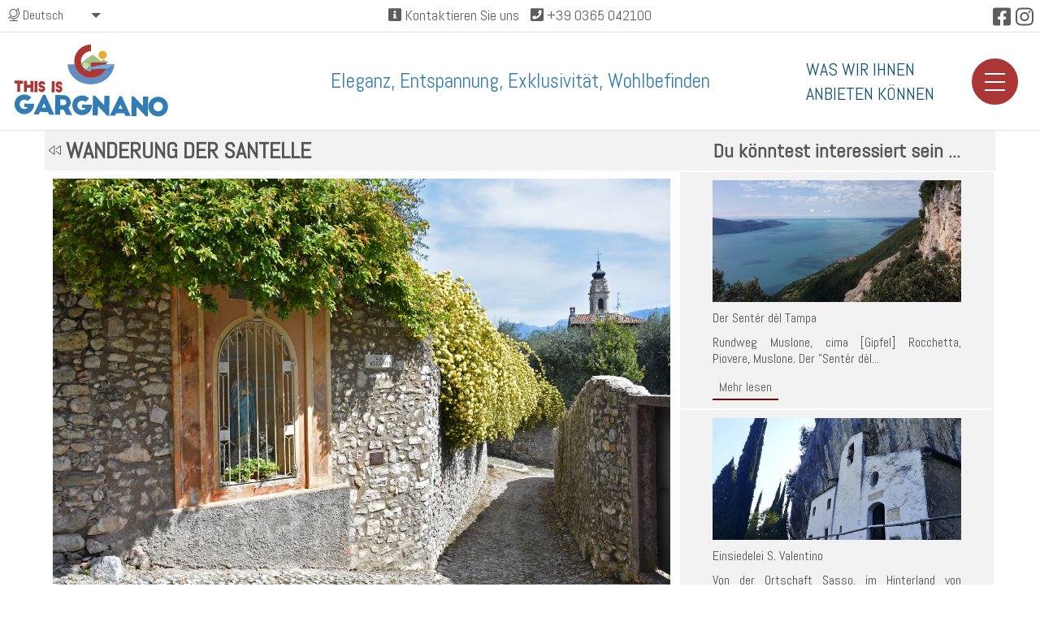

--- FILE ---
content_type: text/html; charset=utf-8
request_url: https://www.thisisgargnano.it/de/wanderung-der-santelle.html
body_size: 5892
content:
<!DOCTYPE html>
<html lang="de">
<head>
<base href="/">
<meta charset="UTF-8" /><title>WANDERUNG DER SANTELLE</title>
<meta name="description" content="Die Wanderung beginnt im Hafen von Gargnano. Etwa in der Mitte der Piazza biegen wir in die Gasse neben dem Tabakgesch&auml;ft ein und befinden uns..." /><meta name="viewport" content="width=device-width, initial-scale=1.0, maximum-scale=1.0, user-scalable=0" />
            <link rel="alternate" href="https://https://www.thisisgargnano.it/passeggiate.html" hreflang="it" />
                    <link rel="alternate" href="https://https://www.thisisgargnano.it/en/walking.html" hreflang="en" />
                    <link rel="alternate" href="https://www.thisisgargnano.it/de/spaziergaenge.html" hreflang="de" />
        <link rel='stylesheet' href="https://cdn.tebaidecloud.com/framework/6.5.3/css/external.min.css" />
<link rel='stylesheet' href="/temi/ponto/styles.css" />
<link rel='stylesheet' href="/temi/ponto/blog.css" />
<link rel='stylesheet' href="https://cdn.tebaidecloud.com/css/vegas/vegas.min.css" />
<script async src="https://www.googletagmanager.com/gtag/js?id=G-4P6EQKKF85"></script>
<script>
  window.dataLayer = window.dataLayer || [];
  function gtag(){dataLayer.push(arguments);}
  gtag('js', new Date());

  gtag('config', 'G-4P6EQKKF85');
</script><link rel="stylesheet" href="https://cdn.tebaidecloud.com/css/fontawesome/svg-with-js.min.css" />
<meta property="og:type" content="article">
<meta property="og:title" content="WANDERUNG DER SANTELLE" />
<meta property="og:url" content="https://www.thisisgargnano.it/de/wanderung-der-santelle.html" />
<meta property="og:image" content="https://www.thisisgargnano.it/image/bl1200817051355.jpg" />

<link rel='stylesheet' href="https://cdn.tebaidecloud.com/css/carousel/carousel.min.css" />
<link rel="stylesheet" type="text/css" href="https://fonts.googleapis.com/css?family=Roboto:300,400,500,700|Roboto+Slab:400,700|Material+Icons" />
</head>
<body>
<div class="content-page">
<div id="header-top">
    <div class="grid-container full">
        <div class="grid-x">
            <div class="large-4 medium-4 small-4 cell">
                <div class="flag">
            <ul class="vertical menu accordion-menu" data-accordion-menu>
            <li><a><i class="fal fa-globe-stand"></i> Deutsch</a>
                <ul class="menu vertical nested">
                                        <li><a href="https://www.thisisgargnano.it/passeggiate.html" title="Passeggiate" accesskey="i">Italiano</a></li>
                                                    <li><a href="https://www.thisisgargnano.it/en/walking.html" title="Walking" accesskey="e">English</a></li>
                                        </ul>
            </li>
        </ul>
    </div>            </div>
            <div class="large-10 medium-10 small-10 cell">
                <div class="informazioni">
	<ul> 
    <li><a href="javascript:;" onclick="modalinfogb('/mod/infog-modal.php?lg=22&amp;fin=0&amp;area=colonna2&amp;sezio=25&amp;ombra=','infomodal')" rel="nofollow"><i class="fa  fa-info-square"></i> <span>Kontaktieren Sie uns</span></a></li>
            <li><a href="tel:0365042100" ><i class="fa fa-phone-square"></i><span> +39 0365 042100</span></a></li>
    	</ul>
</div>
            </div>
            <div class="large-4 medium-4 small-4 cell">
                <div class="social">
                <a href="https://www.facebook.com/thisisgargnano/" target="_blanck"><i class="fab fa-facebook-square"></i> </a>
<a href="https://www.instagram.com/prolocogargnano/" target="_blanck"><i class="fab fa-instagram"></i></a>                </div>
            </div>
        </div>
    </div>
</div>
<div id="header">
        <div class="logo">
        <a href="/de/willkommen" title="Homepage"> <img src="/image/Nereo-loghi-logo1.svg" alt="" /></a>    </div>
            <div class="slogan">Eleganz, Entspannung, Exklusivität, Wohlbefinden</div>
        <div class="outer-menu">
    <input class="checkbox-toggle" type="checkbox" />
    <div class="hamburger">
        <div></div>
    </div>
    <div class="nereo_menu_albero menu">
        <div>
            <div>
                <div class="grid-x align-center">
                
                <ul class="large-5 cell screen-menu">
                                        <li class="separa" ><div class="menutit1"><span>1</span>Entdecken Sie das </div><div class="menutit2"> GEBIET</div>                                                                                                    </li>
                                        <li><a href="/de/willkommen">Homepage</a>                                                                                                    </li>
                                        <li><a href="/de/das-gebiet.html">Das Gebiet</a>                                                                                                    </li>
                                        <li><a href="/de/statten-kunst-und-glaubens.html">Stätten der Kunst und des Glaubens</a>                                                                                                    </li>
                                        <li><a href="/de/orte-der-geschichte.html">Die Orte der Geschichte</a>                                                                                                    </li>
                                        <li><a href="/de/wie-kommt-man-an.html">Wie kommt man an</a>                                                                                                    </li>
                    </ul>
                <ul class="large-5 cell screen-menu">
                                        <li class="separa" ><div class="menutit1"><span>2</span>Leben Gargnano</div><div class="menutit2">ERFAHRUNGEN</div>                                                                                                    </li>
                                        <li class="active" >Spaziergänge                                                                                                    </li>
                                        <li><a href="/de/Leitwege-fue-vertiefende-Einblicke.html">Leitwege für vertiefende Einblicke</a>                                                                                                    </li>
                                        <li><a href="/de/sport.html">Sport</a>                                                                                                    </li>
                                        <li><a href="/de/rezepte.html">Rezepte</a>                                                                                                    </li>
                                        <li><a href="/de/typische--produkte.html">Typische Produkte</a>                                                                                                    </li>
                                        <li><a href="/de/geschichten.html">Geschichten, die Man erzählt</a>                                                                                                    </li>
                    </ul>
                <ul class="large-5 cell screen-menu">
                                        <li class="separa" ><div class="menutit1"><span>3</span>Planen Sie </div><div class="menutit2">IHREN URLAUB</div>                                                                                                    </li>
                                        <li><a href="/de/schlafen.html">Übernachtungsmöglichkeiten</a>                                                                                                    </li>
                                        <li><a href="/de/essen.html">Gastbetriebe und Restaurants</a>                                                                                                    </li>
                                        <li><a href="/de/bars-eisdielen-snackbars.html">Bars, Eisdielen und Snackbars</a>                                                                                                    </li>
                                        <li><a href="/de/aktivitaeten-dienstleistungen.html">Aktivitäten und Dienstleistungen</a>                                                                                                    </li>
                                        <li><a href="/de/gesundheit-wellness.html">Gesundheit und Wellness</a>                                                                                                    </li>
                                        <li><a href="/de/straende.html">Strände</a>                                                                                                    </li>
                                        <li><a href="/de/veranstaltungskalender.html">Veranstaltungskalender</a>                                                                                                    </li>
                                        <li><a href="/de/tickets.html">Unsere Tickets</a>                                                                                                    </li>
                                    </ul>
                </div>
            </div>
        </div>
    </div>
</div>
<div class="hamburger_name">Was wir Ihnen <br />
anbieten können</div></div>

<div class="img-wrapper vspace">
    </div>
<div class="shape-body">
    

                                <div   class="modshape">
                        
            <div class="grid-container">
                <div class="grid-x">
                                            
                                                <div class="cell large-auto medium-auto small-auto large-order-100 medium-order-100 small-order-100">
                            
                            <div  data-aos="">
                                                                                                        <div class="modelshape"  >
<div class="blog">
            <div class="grid-x align-center">
                <div class="large-12 medium-12 small-18 cell blogs">
                    <h1 class="headtitle"><a class='back' href="/de/spaziergaenge.html"><i class="fal fa-backward"></i></a> WANDERUNG DER SANTELLE</h1>
                    <div class="nav">
                                            </div>
                    <div class="post-int">
                    <div class="image"><img src="/image/bl1200817051355.jpg" alt="WANDERUNG DER SANTELLE" /></div>                                        <div class="desc">
                        <p style="text-align: justify;">Die Wanderung beginnt im Hafen von Gargnano. Etwa in der Mitte der Piazza biegen wir in die Gasse neben dem Tabakgesch&auml;ft ein und befinden uns so gleich Mitten im &auml;ltesten Viertel Gargnanos, in dem sich die alten Fischerh&auml;user eng aneinander reihen; hier beginnt die Via Forni (der Name bedeutet &ldquo;Back&ouml;fen&rdquo; und ist ein Hinweis auf die vergangene Nutzung einiger H&auml;user an dieser Stra&szlig;e). Neben den verschiedensten architektonischen Spielarten finden wir hier an einer Fassade auch die erste Votivfigur aus glasiertem Gips (2). Es ist die erste von einer Reihe von Heiligenbildern, die hier &ldquo;Santelle&rdquo;, also etwa &ldquo;kleines Heiligtum&rdquo; genannt werden, und die uns auf der gesamten Wanderung begleiten.</p>

<p style="text-align: justify;"><strong>Strecke von ca. 6 km</strong></p>

<hr />
<table align="center" border="0" cellpadding="0" cellspacing="0" style="width:100%;">
	<tbody>
		<tr>
			<td colspan="2" rowspan="1" style="text-align: center;">ZUR AUSF&Uuml;HRLICHEN BESCHREIBUNG</td>
			<td colspan="3" rowspan="1" style="text-align: center;">TIPPS F&Uuml;R DIE AUSR&Uuml;STUNG</td>
		</tr>
		<tr>
			<td style="text-align: center;"><br />
			<a href="http://www.thisisgargnano.it/media/passeggiate-Approfondimento-mappa-santelle.pdf" target="_blank"><img alt="" src="https://www.thisisgargnano.it/image/it-variealtimetria.jpg" style="width: 60px;" /><br />
			<span style="font-size:10px;"><em><span style="color:#e74c3c;">Vergr&ouml;&szlig;ern Sie den Pfad</span></em></span></a></td>
			<td style="text-align: center;"><br />
			<a href="https://www.thisisgargnano.it/media/de-Tour-Santelle.pdf" target="_blank"><img alt="" src="https://www.thisisgargnano.it/image/it-variePDF.png" style="width: 60px;" /><br />
			<span style="color:#e74c3c;"><em><span style="font-size:11px;">Download f&uuml;r weitere Informationen</span></em></span></a></td>
			<td style="text-align: center;"><img alt="" src="https://www.thisisgargnano.it/image/it-varieracchette.png" style="height: 61px; width: 60px;" /></td>
			<td style="text-align: center;"><img alt="" src="https://www.thisisgargnano.it/image/it-variepasseggiata.png" style="width: 60px;" /></td>
			<td style="text-align: center;"><img alt="" src="https://www.thisisgargnano.it/image/it-variezaino.png" style="width: 60px;" /></td>
		</tr>
	</tbody>
</table>

<hr />
<p><em><span style="font-size:11px;"><strong>Kurator des Projekts:</strong><br />
Vermessungstechniker Franco Ghitti (Gargnano), finanziert von der Gemeinde Gargnano.</span></em></p>

<p>&nbsp;</p>
                    </div>
                    <script type="text/javascript" src="//s7.addthis.com/js/300/addthis_widget.js#pubid=tebaide"></script>
                    <div class="addthis_inline_share_toolbox_dvbo"></div>


                                    </div>
            </div>
                        <div class="large-6> medium-6 small-18 cell blogs-related">
                <h1 class="headtitle headrelated">Du könntest interessiert sein ...</h1>
                                                    <div class="blog-related">
                        <div class="blog-related-image" style="background-image: url('/image/bl1200812035853.jpg')"></div>
                        <div class="blog-related-title">Der Sentér dèl Tampa</div>
                        <div>Rundweg Muslone, cima [Gipfel] Rocchetta, Piovere, Muslone.

Der &quot;Sent&eacute;r d&egrave;l...</div>
                        <div class="read_more_related"><a href="/de/senter-del-tampa.html">Mehr lesen</a></div>
                    </div>
                                    <div class="blog-related">
                        <div class="blog-related-image" style="background-image: url('/image/bl1200525084014.jpg')"></div>
                        <div class="blog-related-title">Einsiedelei S. Valentino</div>
                        <div>Von der Ortschaft Sasso, im Hinterland von Gargano, erreicht man &uuml;ber Saumpfade, kurze...</div>
                        <div class="read_more_related"><a href="/de/einsiedelei-s-valentino.html">Mehr lesen</a></div>
                    </div>
                                    <div class="blog-related">
                        <div class="blog-related-image" style="background-image: url('/image/bl1200428124708.jpg')"></div>
                        <div class="blog-related-title">Villa Bettoni</div>
                        <div>STANDORT: BOGLIACO
&nbsp;

Die Villa Bettoni Cazzago in Bogliaco, direkt am Gardasee gelegen und...</div>
                        <div class="read_more_related"><a href="/de/villa-bettoni.html">Mehr lesen</a></div>
                    </div>
                            </div>
                        </div>

            <script type="application/ld+json">
{
  "@context": "http://schema.org",
  "@type": "NewsArticle",
  "mainEntityOfPage": {
    "@type": "WebPage",
    "@id": "https://www.thisisgargnano.it/de/wanderung-der-santelle.html"
  },
  "headline": "WANDERUNG DER SANTELLE",
  "image": {
    "@type": "ImageObject",
    "url": "https://www.thisisgargnano.it/image/bl1200817051355.jpg",
    "height": 4000,
    "width": 6000  },
  "datePublished": "2020-08-30 14:30:00",
  "dateModified": "2020-08-30 14:30:00",
  "author": {
    "@type": "Person",
    "name": ""
  },
   "publisher": {
    "@type": "Organization",
    "name": "This Is Gargnano",
    "logo": {
      "@type": "ImageObject",
      "url": "https://www.thisisgargnano.it/image/Nereo-loghi-logo1.svg",
      "width": 60,
      "height": 60
    }
  },
  "description": "Die Wanderung beginnt im Hafen von Gargnano. Etwa in der Mitte der Piazza biegen wir in die Gasse neben dem Tabakgesch&auml;ft ein und befinden uns so gleich Mitten im &auml;ltesten Viertel Gargnanos, in dem sich die a ..."
}
</script>
    </div>
</div>

                                                                                                    </div>
                                                </div>
                                    </div>
            </div>
            </div>
            
        </div>
</div>
<div id="footer-top">
<div id="footer">
<div class="grid-container full">
    <div class="grid-x align-top" data-equalizer>
                    <div class="colint0 large-18 medium-18 small-18 large-order-1 medium-order-1 small-order-1 cell" data-equalizer-watch>
                <p style="text-align: center;"><img alt="" src="https://www.thisisgargnano.it/image/Nereo-loghibianco.svg" style="width: 300px; height: 144px;" /></p>

<hr />
<p>&nbsp;</p>
                            </div>
                    <div class="colint1 large-6 medium-6 small-18 large-order-2 medium-order-2 small-order-2 cell" data-equalizer-watch>
                <table align="center" border="0" cellpadding="0" cellspacing="0">
	<tbody>
		<tr>
			<td>
			<h3><img alt="" src="https://www.thisisgargnano.it/image/EVENTI-2025DEF_Logo-sfondo.png" style="width: 100px; height: 110px;" />&nbsp; DAS B&Uuml;RO</h3>
			</td>
		</tr>
		<tr>
			<td>
			<p><b>ASS. PRO LOCO GARGNANO APS</b><br />
			Via Roma, 45<br />
			25084 Gargnano&nbsp;- Gardasee - Brescia</p>

			<p>P.IVA&nbsp;01789680988<br />
			C.F.&nbsp;87009120178<br />
			<br />
			Schreiben Sie uns:<a href="mailto:info@thisisgargnano.it"> info@thisisgargnano.it</a></p>

			<p>&nbsp;</p>
			</td>
		</tr>
		<tr>
			<td>
			<h3><span style="font-size:16px;"><a href="javascript:modalinfogb('/include/vedinota.php?nota=70','infomodal')">&rarr; CREDITS</a></span></h3>

			<div><span style="font-size:14px;"><a href="https://www.thisisgargnano.it/media/2025_Tabella_trasparenza_contributi_.pdf" target="_blank">Trasparenza contributi pubblici&nbsp;&gt;&gt;</a></span></div>
			</td>
		</tr>
	</tbody>
</table>

<p style="text-align: center;">&nbsp;</p>
                            </div>
                    <div class="colint2 large-6 medium-6 small-18 large-order-3 medium-order-3 small-order-3 cell" data-equalizer-watch>
                <h3 style="text-align: center;">N&Uuml;TZLICHE NUMMERN</h3>

<table align="center" border="0" cellpadding="0" cellspacing="2">
	<tbody>
		<tr>
			<td>Carabinieri / Polizia Stradale</td>
			<td>&nbsp;0365 71000</td>
		</tr>
		<tr>
			<td>Vigili del Fuoco Pronto Soccorso</td>
			<td>112</td>
		</tr>
		<tr>
			<td>Polizia Locale di Gargnano</td>
			<td>0365 71237</td>
		</tr>
		<tr>
			<td>Corpo Forestale dello Stato</td>
			<td>1515</td>
		</tr>
		<tr>
			<td>Guardia Costiera</td>
			<td>1530</td>
		</tr>
		<tr>
			<td>Medico dei Turisti&nbsp;</td>
			<td>334 1162448</td>
		</tr>
		<tr>
			<td>Ospedale Gavardo</td>
			<td>0365 3781</td>
		</tr>
		<tr>
			<td>Ospedale Desenzano&nbsp;&nbsp;</td>
			<td>030 91451</td>
		</tr>
		<tr>
			<td>Farmacia Gargnano&nbsp;</td>
			<td>0365 71380</td>
		</tr>
		<tr>
			<td colspan="2"><a href="https://www.thisisgargnano.it/media/CARTELLA-EVENTI-2025-Guardia_Medica_Agosto_ENG.pdf" target="_blank">&rarr; Servizio di Assistenza Sanitaria Turistica</a></td>
		</tr>
	</tbody>
</table>
                            </div>
                    <div class="colint3 large-6 medium-6 small-18 large-order-4 medium-order-4 small-order-4 cell" data-equalizer-watch>
                <h3 style="text-align: center;">PARTNER</h3>

<table align="center" border="0" cellpadding="8" cellspacing="0" style="background:#ffffff;">
	<tbody>
		<tr>
			<td style="text-align: center;"><img alt="" src="https://www.thisisgargnano.it/image/it-varieil-comune.jpg" style="width: 100px; height: 100px;" /></td>
			<td style="text-align: center;"><img alt="" src="https://www.thisisgargnano.it/image/it-varielagodigardalombardia.jpg" style="height: 100px; width: 100px;" /></td>
		</tr>
		<tr>
			<td style="text-align: center;"><strong><span style="font-size:10px;"><span style="color:#000000;text-align: center;"><em>Comune di Gargnano</em></span></span></strong></td>
			<td style="text-align: center;"><strong><span style="font-size:10px;"><span style="color:#000000;text-align: center;"><em>Garda Lombardia</em></span></span></strong></td>
		</tr>
		<tr>
			<td style="text-align: center;">&nbsp;</td>
			<td style="text-align: center;">&nbsp;</td>
		</tr>
		<tr>
			<td colspan="2" style="text-align: center;"><img alt="" src="https://www.thisisgargnano.it/image/EVENTI-2025logo_unpli.jpeg" style="width: 300px; height: 116px;" /></td>
		</tr>
	</tbody>
</table>

<p style="text-align: center;"><a class="iubenda-white no-brand iubenda-noiframe iubenda-embed iubenda-noiframe " href="https://www.iubenda.com/privacy-policy/23728191" title="Datenschutzerklärung ">Datenschutzerkl&auml;rung</a><script type="text/javascript">(function (w,d) {var loader = function () {var s = d.createElement("script"), tag = d.getElementsByTagName("script")[0]; s.src="https://cdn.iubenda.com/iubenda.js"; tag.parentNode.insertBefore(s,tag);}; if(w.addEventListener){w.addEventListener("load", loader, false);}else if(w.attachEvent){w.attachEvent("onload", loader);}else{w.onload = loader;}})(window, document);</script><a class="iubenda-white no-brand iubenda-noiframe iubenda-embed iubenda-noiframe " href="https://www.iubenda.com/privacy-policy/23728191/cookie-policy" title="Cookie-Richtlinie ">Cookie-Richtlinie</a><script type="text/javascript">(function (w,d) {var loader = function () {var s = d.createElement("script"), tag = d.getElementsByTagName("script")[0]; s.src="https://cdn.iubenda.com/iubenda.js"; tag.parentNode.insertBefore(s,tag);}; if(w.addEventListener){w.addEventListener("load", loader, false);}else if(w.attachEvent){w.attachEvent("onload", loader);}else{w.onload = loader;}})(window, document);</script></p>
                            </div>
                    <div class="colint4 large-18 medium-18 small-18 large-order-5 medium-order-5 small-order-5 cell" data-equalizer-watch>
                                    <div class="leform-inline" data-id="27"></div>
            </div>
            </div>
</div>
<div class="grid-container fluid">
    <div class="grid-x grid-margin-x">
        <div class="large-18 medium-18 small-18 cell">
                
<div id="tebe">
	<a rel="nofollow" href="/adminTeb/index.php?lga=22&amp;ric=1&amp;selsez=25&amp;sezione=109&amp;mg=5"><i class="fal fa-code-commit"></i></a>
	<a class="tebe-link" href="http://www.tebaide.it" target="_blank">Tebaide Media</a>
</div>        </div>
    </div>
</div>
</div>
</div>

<script src="https://cdn.tebaidecloud.com/js/jquery/jquery-2.2.1.min.js"></script>
<script src="https://cdn.tebaidecloud.com/framework/6.5.3/js/foundation.min.js"></script>
<script type="text/javascript" src="https://cdn.tebaidecloud.com/js/lazyload/jquery.lazy.min.js"></script>
<script>
    var lazyInstance = $('.lazy').Lazy({
        effect: "fadeIn",
        effectTime: 200,
        threshold: 500,
        chainable: false
    });
</script>
<script src="https://cdn.tebaidecloud.com/js/carousel/carousel.min.js"></script>
<script src="https://cdn.tebaidecloud.com/js/velocityjs/velocity.min.js"></script>
<script src="/jcomp/funzioni.js"></script>
    <script async defer src="https://maps.googleapis.com/maps/api/js?key=AIzaSyCRDaeJK0jR-iaYh73quh7WsoFPRU_Ig7U"> </script>

<div id="popmodal"></div>
<script src="https://cdn.tebaidecloud.com/js/fontawesome/all.min.js"></script>
<script type="text/javascript" src="//embeds.iubenda.com/widgets/b108d570-6db6-11ee-8bfc-5ad8d8c564c0.js"></script>

<script type="text/javascript" src="/adminTeb/mod/forms/content/plugins/halfdata-green-forms/js/leform.min.js?ver=1.31" data-handler="/adminTeb/mod/forms/ajax.php" id="leform-remote"></script>
<div id="infomodal"></div>
</body>
</html>

--- FILE ---
content_type: text/css
request_url: https://www.thisisgargnano.it/temi/ponto/styles.css
body_size: 11887
content:
@import url('https://fonts.googleapis.com/css?family=Abel&display=block');
body,html {
	height: auto;
	margin: 0;
	padding: 0;
}

.tags_results {
	--scrollbarBG: rgba(255, 255, 255, 1);
	--thumbBG: rgb(171, 54, 54);
	scrollbar-width: thin;
	scrollbar-color: var(--thumbBG) var(--scrollbarBG);
}

tags_results::-webkit-scrollbar {
	width: 10px;
}
tags_results::-webkit-scrollbar-track {
	background: var(--scrollbarBG);
}
tags_results::-webkit-scrollbar-thumb {
	background-color: var(--thumbBG) ;
	border-radius: 20px;
	border: 4px solid var(--scrollbarBG);
}

body {
	position: relative;
	font: 16px "Abel", sans-serif;
	background-color: #fff;
	color: #555;
	text-align: left;
	line-height: 20px;
}

body #PrivacyBox {
	position: fixed;
	bottom: 0px;
	z-index: 0;
	left: 0;
	width: 100%;
}
body #footerBoxMessage {
	background-color: rgb(113, 36, 36);
	font-size: 12px;
	padding: 5px;
}
body #footerBoxitem {
	margin: 0 10px;
}
a:link, a:visited {
	text-decoration: none;
	color: rgb(93, 93, 91);
}
a:hover, a:active, a:focus {
	color: black;
}
#header-top {
	position: fixed;
	top: 0;
	left: 0;
	width: 100%;
	height: 40px;
	border-bottom: 1px solid #e0e0e0;
	background-color: #fff;
	z-index: 10;
}

#header {
	position: relative;
	width: 100%;
	border-bottom: 1px solid #e0e0e0;
	padding: 10px 15px;
	margin-top: 40px;
}

#header .slogan {
	position: absolute;
	top: 50px;
	left: 50%;
	transform: translateX(-50%);
	font-size: 25px;
	color: #327bb3;
}
video.video_header{
	position: relative;
    top: 0;
    left: 50%;
    transform: translate(-50%, 0px);
    bottom: 0;
    right: 0;
    width: 100%;
    min-height: 300px;
    max-height: 100vh;
    object-fit: cover;
}
.img-wrapper {
	position: relative;
}
.mejs__overlay-mute {
	position: absolute;
	bottom: 10px;
	right: 65px;
	color: #fff;
	z-index: 2;
	font-size: 25px;
}
.mejs__overlay-fs {
	position: absolute;
	bottom: 10px;
	right: 15px;
	color: #fff;
	z-index: 2;
	font-size: 25px;
}
.mejs__controls {
	display: none !important;
}
#event-canvas-reveal, [id^="related-event-canvas-reveal-"] {
	overflow: visible;
}
#event-canvas-reveal .event-title-wrapper, [id^="related-event-canvas-reveal-"] .event-title-wrapper {
	margin-bottom: 20px;
 }
#event-canvas-reveal .event-title, [id^="related-event-canvas-reveal-"] .event-title {
	text-transform: uppercase;
	text-align: center;
	font-size: 30px;
	line-height: 1.8;
	margin: 0;
	padding: 0 15px;
	position: relative;
}
#event-canvas-reveal .tag_close, [id^="related-event-canvas-reveal-"] .tag_close {
	position: absolute;
	top: -18px;
	right: -15px;
}
#colonna2 {
	position: relative;
	padding: 20px;
	width: 100%;
}

.content-page {
	position: relative;
	background-color: #fff;
	z-index: 10;
}
#footer {
	position: relatve;
	width: 100%;
	text-align: left;
	color: #fff;
	z-index: 1;
	padding: 25px;
	background-color: #a80204
}

#footer .numutil {
	text-align: justify;
	display: inline-block;
}

#footer .colint2 {
text-align: center;
}

#footer table {
	width: auto;
	text-align: left;
}

#footer thead, tbody, tfoot {
	border: none;
	background-color: transparent;
}

#footer tbody tr:nth-child(even) {
	background-color: transparent;
}

#footer tbody th, tbody td {
	padding: 2px;
}

#footer h3 {
	font-weight: bolder;
	letter-spacing: 4px;
	transform: scaleY(0.9);
	margin-bottom: 20px;
}
#footer p {
	font-family: Abel;
	font-size: 16px;
}
#footer a:link,#footer a:visited {
	text-decoration: none;
	color: #e4e4e4;
}
#footer a:hover,#footer a:active,#footer a:focus {
	color: #fff;
}
div#footer-top {
	position: relative;
	background-color: #a80204
}
div#newsbox {
	position: relative;
	background-color: rgba(0, 0, 0, 0.34);
	padding: 25px;
	text-align: left;
}
div#newsbox h4 {
	padding: 0 20px 10px 20px;
	font-family: Abel;
	font-size: 33px;
	line-height: 1.3;
	transform: scaley(1.2);
}
div#newsbox [type="text"] {
	border: 0;
	background-color: transparent;
	border-bottom: 2px solid rgb(255, 255, 255);
	color: #fff;
	box-shadow: none;
	font-family: Abel;
}
div#newsbox [type="text"]::placeholder {
	opacity: 1;
	font-family: Abel;
	color: #fff;
}
div#newsbox .newsnome, div#newsbox .newsemail {
	padding: 0 20px;
}

div#newsbox .newspulsante {
	padding-left: 20px;
}
div#newsbox .newspulsante [type="submit"] {
	color: #fff;
	padding: 10px 20px;
	margin-top: 10px;
	cursor: pointer;
	background-color: rgb(171, 54, 54);
	border: none;
	width: 100%;
	max-width: 250px;
	font-family: Abel;
	text-transform: uppercase;
	font-size: 25px;
}
div#newsbox .newspulsante [type='submit']:hover {
	background-color: rgb(171, 54, 54);
}
div#newsbox input.form-control.error {
	background-color: rgba(181, 27, 27, 0.47) !important;
}
div#newsbox .newspositivo {
	text-align: center;
}

.newsdescrizione {
	padding: 0 20px;
	font-family: Abel;
}

div#popmodal {
	position: relative;
	z-index: 100000000;
}
div.logo {
	position: relative;
	height: 100px;
	display: inline-block;
}
div.logo img {
	height: 100px;
}

div.informazioni {
	position: relative;
	text-align: center;
	font-size: 18px;
}
div.informazioni ul {
	margin: 0px;
	padding: 0px;
	list-style-type: none;
}
div.informazioni ul li {
	display: inline-block;
	padding: 5px;
}
div.informazioni ul li a:link,div.informazioni ul li  a:visited {
	text-decoration: none;
}
div.informazioni ul li a:hover, div.informazioni ul li a:active, div.informazioni ul li a:focus {
}

.social {
	position: relative;
	text-align: right;
	padding: 8px;
	font-size: 25px;
}

/* Menu pagine Gea */

.button_menu {
	position: absolute;
	right: 20px;
	top: 7px;
	font-size: 21px;
	line-height: 28px;
	width: 277px;
	cursor: pointer;
}

.button_menu div {
	position: relative;
	padding: 10px;
	display: inline-block;
}

.button_menu .hamburger_ico {
	position: absolute;
	top: 10px;
	right: 10px;
	clip-path: circle(50% at 50% 50%);
	background-color: #e10d80;
	color: #fff;
	width: 47px;
	text-align: center;
}
.button-group .button {
	margin: 0;
	margin-right: 5px;
	margin-bottom: 1px;
	font-size: .9rem;
	flex: 0 0 auto;
	padding: 10px;
	border: 1px solid rgb(121, 9, 9);
}
.nereo_menu {
	position: relative;
	font-size: 15px;
}

.nereo_menu ul {
	margin: 0;
	padding: 0;
	list-style-type: none;
}
.nereo_menu ul ul {
	display: none;
	margin: 0;
	padding: 0;
	list-style-type: none;
}
.nereo_menu ul:first-child > li {
	display: inline-block;
	padding: 0 10px;
}
.nereo_menu ul:first-child > li:hover > ul {
	display: block;
	position: absolute;
	padding: 15px;
	background-color: rgb(240, 243, 245);
}

li.active {
	color: #317cb3;
	border-bottom: 1px solid #00000026;
	max-width: 60%;
}
/* NEW MENU */

.outer-menu {
	position: fixed;
	z-index: 1;
	display: inline-block;
	margin-right: 25px;
	right: 0;
	top: 70px;
	z-index: 10;
}
.hamburger_name {
	display: inline-block;
	font-size: 22px;
	line-height: 1.4;
	color: #135473;
	text-transform: uppercase;
	margin-right: 30px;
	position: absolute;
	top: 30px;
	right: 100px;
	z-index: 2;
}
.outer-menu .checkbox-toggle {
	position: absolute;
	top: 0;
	left: 0;
	z-index: 2;
	cursor: pointer;
	width: 60px;
	height: 60px;
	opacity: 0;
}
.outer-menu .checkbox-toggle:checked + .hamburger > div {
	-webkit-transform: rotate(135deg);
	transform: rotate(135deg);
}
.outer-menu .checkbox-toggle:checked + .hamburger > div:before,
.outer-menu .checkbox-toggle:checked + .hamburger > div:after {
	top: 0;
	-webkit-transform: rotate(90deg);
	transform: rotate(90deg);
}
.outer-menu .checkbox-toggle:checked + .hamburger > div:after {
	opacity: 0;
}
.outer-menu .checkbox-toggle:checked ~ .menu {
	pointer-events: auto;
	visibility: visible;
}
.outer-menu .checkbox-toggle:checked ~ .menu > div {
	-webkit-transform: scale(1);
	transform: scale(1);
	-webkit-transition-duration: 0.75s;
	transition-duration: 0.75s;
}
.outer-menu .checkbox-toggle:checked ~ .menu > div > div {
	opacity: 1;
	-webkit-transition: opacity 0.4s ease 0.4s;
	transition: opacity 0.4s ease 0.4s;
}
.outer-menu .checkbox-toggle:hover + .hamburger {
	box-shadow: inset 0 0 10px rgba(0, 0, 0, 0.1);
}
.outer-menu .checkbox-toggle:checked:hover + .hamburger > div {
	-webkit-transform: rotate(225deg);
	transform: rotate(225deg);
}
.outer-menu .hamburger {
	position: relative;
	z-index: 1;
	width: 61px;
	height: 61px;
	padding: 0.5em 1em;
	background: rgb(171, 54, 54);
	border-radius: 50%;
	cursor: pointer;
	-webkit-transition: box-shadow 0.4s ease;
	transition: box-shadow 0.4s ease;
	-webkit-backface-visibility: hidden;
	backface-visibility: hidden;
	display: -webkit-box;
	display: flex;
	-webkit-box-align: center;
	align-items: center;
	-webkit-box-pack: center;
	justify-content: center;
	float: right;
	border: 2px solid #fff;
}
.outer-menu .hamburger > div {
	position: relative;
	-webkit-box-flex: 0;
	flex: none;
	width: 100%;
	height: 2px;
	background: #FEFEFE;
	-webkit-transition: all 0.4s ease;
	transition: all 0.4s ease;
	display: -webkit-box;
	display: flex;
	-webkit-box-align: center;
	align-items: center;
	-webkit-box-pack: center;
	justify-content: center;
}
.outer-menu .hamburger > div:before,
.outer-menu .hamburger > div:after {
	content: '';
	position: absolute;
	z-index: 1;
	top: -10px;
	left: 0;
	width: 100%;
	height: 2px;
	background: inherit;
	-webkit-transition: all 0.4s ease;
	transition: all 0.4s ease;
}
.outer-menu .hamburger > div:after {
	top: 10px;
}
.outer-menu .menu {
	position: fixed;
	top: 0px;
	left: 0;
	width: 100%;
	height: 100%;
	pointer-events: none;
	visibility: hidden;
	overflow: hidden;
	-webkit-backface-visibility: hidden;
	backface-visibility: hidden;
	outline: 1px solid transparent;
	/* display: -webkit-box; */
	display: flex;
	-webkit-box-align: center;
	align-items: center;
	-webkit-box-pack: center;
	justify-content: center;
	align-content: center;
	min-height: 650px;
}
.outer-menu .menu > div {
	width: 200vw;
	height: 200vw;
	color: #FEFEFE;
	background: rgba(255, 255, 255);
	border-radius: 50%;
	-webkit-transition: all 0.4s ease;
	transition: all 0.4s ease;
	-webkit-box-flex: 0;
	flex: none;
	-webkit-transform: scale(0);
	transform: scale(0);
	-webkit-backface-visibility: hidden;
	backface-visibility: hidden;
	overflow: hidden;
	display: -webkit-box;
	display: flex;
	-webkit-box-align: center;
	align-items: center;
	-webkit-box-pack: center;
	justify-content: center;
}
.outer-menu .menu > div > div {
	text-align: left;
	max-width: 90vw;
	max-height: 100vh;
	opacity: 0;
	-webkit-transition: opacity 0.4s ease;
	transition: opacity 0.4s ease;
	overflow-y: auto;
	-webkit-box-flex: 0;
	flex: none;
	display: -webkit-box;
	display: flex;
	-webkit-box-align: center;
	align-items: center;
	-webkit-box-pack: center;
	justify-content: center;
	flex: 0 0 100%;
}
.outer-menu .menu > div > div .grid-x {
	flex: 0 0 100%;
}

.outer-menu .menu >  ul {
	list-style: none;
	padding: 0 1em;
	margin: 0;
	display: block;
	max-height: 100vh;
}
.outer-menu .menu ul > li {
	padding: 0;
	margin: 0.8rem 0;
	font-size: 24px;
	display: block;
}
.outer-menu .menu ul > li.separa {
	color: rgb(181, 71, 71);
	font-weight: bold;
}
.outer-menu .menu ul > li .menutit1 {
	position: relative;
	font-size: 18px;
}
.outer-menu .menu ul > li .menutit1 span {
	position: absolute;
	top: -13px;
	left: -48px;
	font-size: 55px;
	color: rgba(0, 0, 0, 0.47);
	transform: scaley(1.4);
}
.outer-menu .screen-menu a {
	padding: 0
}
.outer-menu .menu ul > li a {
	background: transparent;
	color: rgb(93, 93, 91);
	border-bottom: 1px solid rgba(0, 0, 0, 0.15);
	max-width: 60%;
	padding-bottom: 15px;
	font-weight: normal;
}
.outer-menu .menu ul > li a:hover {
	font-weight: bold;
}
.outer-menu .menu ul > li .menutit2 {
	text-transform: uppercase;
	
}
.outer-menu .menu > ul > li > a {
	position: relative;
	display: inline;
	cursor: pointer;
	-webkit-transition: color 0.4s ease;
	transition: color 0.4s ease;
}
.outer-menu .menu > div > div > ul > li > a:hover {
	color: #e5e5e5;
}
.outer-menu .menu > div > div > ul > li > a:hover:after {
	width: 100%;
}
.outer-menu .menu > div > div > ul > li > a:after {
	content: '';
	position: absolute;
	z-index: 1;
	bottom: -0.15em;
	left: 0;
	width: 0;
	height: 2px;
	background: #e5e5e5;
	-webkit-transition: width 0.4s ease;
	transition: width 0.4s ease;
}

/* END MENU */

.container-tags_menu {
	position: relative;
}

.tags_menu {
	position: relative;
	text-align: center;
	margin-bottom: 100px;
	background-color: #fff;
}
.tags_title {
	position: absolute;
	bottom: -20px;
	left: 50%;
	transform: translateX(-50%);
	display: inline-block;
	background-color: rgb(133, 0, 0);
	color: #fff;
	padding: 10px 10px;
	font-size: 20px;
	line-height: 1;
	text-align: center;
	clip-path: circle(50% at 50% 50%);
	width: 220px;
	height: 220px;
	padding-top: 25px;
	transition: all 0.3s ease;
}
.tags_title.active {
	bottom: -60px;
	font-size: 32px;
	padding: 15px 50px;
	line-height: 35px;
	width: 300px;
	padding-top: 40px;
	height: 300px;
	background-color: rgba(133, 0, 0, 0.7);
}
.tag_item {
	padding: 20px 8px;
	cursor: pointer;
	transition: all 0.3s ease;
}
.tag_item:not(:hover) {
	background-color: transparent !important;
}
.tags_results .tag_item {
	background-color: transparent !important;
}
.tags_menu .tag_item:hover {
	color: #fff !important;
}
.tags_menu h4 {
	font-size: 18px;
}

.tags_menu .tag_icon {
	font-size: 35px;
	min-height: 40px;
}
.tags_results {
	position: fixed;
	top: 0;
	right: 0;
	width: 500px;
	height: 100vh;
	z-index: 1000;
	background-color: #fff;
	box-shadow: 0 0 10px rgba(10, 10, 10, 0.28);
	padding: 30px;
	overflow-y: auto;
}
.tags_results .owlitem .startdate {
	font-size: 16px;
	padding: 6px 0;
	font-weight: bold;
}
.tags_results .owlitem .time {
	display: inline-block;
	font-size: 15px;
	color: rgb(133, 0, 0);
}
.tags_results .owlitem .time svg,
.tags_results .owlitem .startdate svg {
	font-size: 17px;
	color: rgb(133, 0, 0);
	margin-right: 10px;
}
.tags_results .owlitem .image-wrapper {
	position: relative;
	width: 100%;
}
.tags_results .owlitem .titoloindice {
	position: absolute;
	bottom: 0;
	background-color: rgba(171, 54, 54, 0.8);
	width: 100%;
	padding: 5px;
	color: #fff;
	height: 30px;
	overflow: hidden;
}
.tags_results .owlitem .testoindice {
	font-weight: lighter;
	font-family: Arial;
	margin-top: 5px;
	margin-left: 0px;
	padding-bottom: 5px;
	border-bottom: 1px solid rgba(0, 0, 0, 0.28);
	display: block;
	width: 100%;
}
.tags_results .owlitem .img-block {
	height: 200px;
	width: 100%;
	background-size: cover !important;
}
.tag_close {
	position: absolute;
	top: 15px;
	right: 15px;
	font-size: 25px;
	cursor: pointer;
	background-color: rgba(171, 54, 54, 1);
	padding: 7px;
	border-radius: 50%;
	color: #fff;
}
.tag_icon_result {
	font-size: 35px;
}
.tags_results h3 {
	font-size: 30px;
	margin-top: 20px;
	padding-top: 20px;
	padding-bottom: 5px;
	border-top: 1px solid #e0e0e0;
	text-transform: uppercase;
	color: rgb(171, 54, 54);
}
.tags_results h4 {
	font-size: 16px;
	padding-bottom: 8px;
}
.tags_results .owl-item {
	cursor: pointer !important;
}
.owl-carousel .owl-nav button.owl-prev{
	 background: 0 0;
	 color: rgb(224, 125, 31) !important;
	 border: none;
	 padding: 0 !important;
	 font: inherit;
	 position: absolute;
	 left: -23px;
	 top: 50%;
	 transform: translatey(-50%);
	 font-size: 30px !important;;
 }
.owl-carousel .owl-nav button.owl-next {
	background: 0 0;
	color: rgb(224, 125, 31)!important;
	border: none;
	padding: 0 !important;
	font: inherit;
	position: absolute;
	right: -23px;
	top: 50%;
	transform: translatey(-50%);
	font-size: 30px !important;;
}
.owl-theme .owl-nav [class*="owl-"]:hover {
	background: transparent!important;
	color: rgb(224, 125, 31)!important;
	text-decoration: none;
}
#event-canvas-reveal .img-wrapper .img, [id^="related-event-canvas-reveal-"] .img-wrapper .img {
	background-size: cover;
	background-repeat: no-repeat;
	background-position: center;
}
#event-canvas-reveal [id^="map-"], [id^="related-event-canvas-reveal-"] [id^="map-"]{
	height: 100%;
}
#event-canvas-reveal .event-attributes p,
#event-canvas-reveal .event-attributes svg,
[id^="related-event-canvas-reveal-"] .event-attributes p,
[id^="related-event-canvas-reveal-"] .event-attributes svg{
	display: inline-block;
	font-size: 23px;
	margin: 0 5px;
}
#event-canvas-reveal .event-attributes p,
[id^="related-event-canvas-reveal-"] .event-attributes p
{
	color: rgb(171, 54, 54);
}

#event-canvas-reveal .label,
[id^="related-event-canvas-reveal-"] .label
{
	margin: 10px 0 15px 0;
}
#event-canvas-reveal .event-description,
[id^="related-event-canvas-reveal-"] .event-description{
	font-size: 18px;
	line-height: 1.4;
}
/* Lingue */

div.flag {
	position: relative;
	width: 150px;
}
div.flag .accordion-menu a {
	padding: 0;
}

.accordion-menu .nested.is-accordion-submenu {
	margin-right: 0;
	margin-left: 0;
	padding-top: 15px;
	background-color: #fff;
	box-shadow: 10px 10px 5px -8px rgba(0,0,0,0.75);
}
.accordion-menu a {
	border-color: #5c5c5a #0000 #0000;
	color: #5c5c5a;
}
.accordion-menu .is-accordion-submenu-parent:not(.has-submenu-toggle)>a::after {
	border-color: #5c5c5a #0000 #0000;
}
div.flag li {
	padding: 10px;
	display: inline-block;
}
div.flag img {
	border: none;
}

h1.tsez {
	position: relative;
	text-align: left;
	margin: 0;
	padding: 0;
}


/* Datepicker */

 .panel-body {
	 padding: 8px;
	 background-color: #65893a;
	 color: #fff;
 }
 .panel-body .button{
	 margin: 0;
	 padding: 8px 0 10px 0;
	 background-color: #ff8d00;
	 font-size: 20px;
 }
 .panel-body .button:hover,.panel-body .button:focus {
	 background-color: #bc6f18;
	 color: #fefefe;
 }

 .t-check-in,
 .t-check-out {
	 border-color: #ededed;
	 margin: 0px;
	 width: 50%;
 }

 .t-check-in {
	 border-right-color: #e8e8e8; }

 .t-date-title {
	 color: #e91e63; }

 .t-special-day:before {
	 border-color: transparent;
	 border-top-color: #e91e63;
	 border-right-color: #e91e63; }

 .t-datepicker-day {
	 border-color: #ededed;
	 background: #fff; }

 .t-day, .t-range, .t-start, .t-end, .t-disabled {
	 background: #fafafa;
	 border-color: #fff; }

 .t-disabled {
	 background: transparent; }

 .t-highlighted {
	 color: #20c997; }
 .t-highlighted.t-disabled {
	 background: #fafafa; }

 .t-start,
 .t-end,
 .t-end-limit {
	 color: #fff;
	 background: #20c997; }

 .t-range, .t-range-limit {
	 color: #20c997; }

 .t-range {
	 background: #c9f6e9; }

 .t-range-limit {
	 background: #a1f0d9; }
 .t-range-limit.t-start, .t-range-limit.t-end {
	 color: #fff;
	 background: #3ce0af; }

 .t-check-in .t-end,
 .t-check-out .t-start,
 .t-check-out tr ~ .t-end {
	 color: #fff;
	 background: #20c997; }

 .t-hover-day, .t-hover-day-content, .t-hover-day:hover {
	 color: #fff;
	 background: #3ce0af; }

 .t-hover-day::after {
	 border-color: transparent;
	 border-top-color: #3ce0af; }

 .t-today, .t-today .t-hover-day-content {
	 background: #aeaeae; }

 .t-today::after {
	 border-top-color: #aeaeae; }

 .t-today:hover, .t-today:hover .t-hover-day-content {
	 background: #20c997; }

 .t-today:hover::after {
	 border-top-color: #20c997; }

 .t-start.t-today,
 .t-end.t-today {
	 color: #fff; }
 .t-start.t-today, .t-start.t-today .t-hover-day-content,
 .t-end.t-today,
 .t-end.t-today .t-hover-day-content {
	 background: #20c997; }
 .t-start.t-today::after,
 .t-end.t-today::after {
	 border-top-color: #20c997; }
.t-table-condensed th {
	 text-align: center;
	 padding: 10px;
	 text-transform: capitalize;
 }
 .t-check-in .t-date-info-title, .t-check-out .t-date-info-title {
	 position: absolute;
	 top: 8px;
	 left: 37px;
	 display: block;
	 font-weight: 400;
	 opacity: .5;
	 font-size: 13px;
	 cursor: pointer;
 }
 .t-dates {
	 box-sizing: border-box;
	 width: 100%;
	 height: 2.4375rem;
	 padding: .5rem;
	 border: 1px solid rgb(202, 202, 202);
	 border-radius: 0;
	 background-color: rgb(254, 254, 254);
	 font-family: inherit;
	 font-size: 0.8rem;
	 font-weight: normal;
	 color: rgb(10, 10, 10);
	 transition: box-shadow 0.5s,border-color 0.25s ease-in-out;
 }
 .t-datepicker.has-error-both .t-dates {
	border-bottom: 1px solid rgb(255, 0, 0);
 }
 .t-datepicker {
	 clear: both;
	 width: 100%;
	 font-size: 14px;
	 line-height: 1.4em;
	 max-width: 650px;
	 margin: 0 0 1rem;
 }


 .plus-minus-input {
	 -webkit-align-items: center;
	 -ms-flex-align: center;
	 align-items: center;
 }
 .plus-minus-input .input-group-field {
	 text-align: center;
	 margin-left: 0.5rem;
	 margin-right: 0.5rem;
 }
 .plus-minus-input .input-group-field::-webkit-inner-spin-button,
 .plus-minus-input .input-group-field ::-webkit-outer-spin-button {
	 -webkit-appearance: none;
	 appearance: none;
 }
 .plus-minus-input .input-group-button .circle {
	 border-radius: 50%;
	 padding: 0.35em 0.5em;
 }


/* Immagine della pagina */
#imgpag {
	position: relative;
	min-height: 500px;
}
.img-wrapper.vspace {
	height: 0px;
}
.img-wrapper.vfull {
	height: 100vh;
}
/*
.img-wrapper:after {
	position: absolute;
	content: "";
	top: 0;
	width: 100%;
	height: 100%;

}
*/
.vegas-timer-progress {
	background: rgb(171, 54, 54) !important;
}
/* GALLERY SLIDER */
.right-single-arrow {
	display: none;
	position: absolute;
	top: 0;
	bottom: 0;
	margin: auto;
	right: 70px;
	width: 25px;
	height: 25px;
	opacity: .7;
	font-size: 24px;
	cursor: pointer;
	-webkit-user-select: none;
	user-select: none;
	z-index: 1;
	color: #fff;
}
.left-single-arrow {
	display: none;
	position: absolute;
	top: 0;
	bottom: 0;
	margin: auto;
	left: 70px;
	width: 25px;
	height: 25px;
	opacity: .7;
	font-size: 24px;
	cursor: pointer;
	-webkit-user-select: none;
	user-select: none;
	z-index: 1;
	color: #fff;
}
#imgpag_frase {
	display: block;
	position: absolute;
	top: 50%;

	left: 0px;
	animation-delay: 1s;
}
#imgpag_frase .content {
	background-color: rgba(200, 38, 20, 0.82);
	padding: 15px 35px;
	margin-left: 35px;
}
#imgpag_frase .title {
	 font-size: 75px;
	 line-height: 1;
	 text-transform: uppercase;
	 color: #fff;
	margin-bottom: 10px;
 }
#imgpag_frase .description {
	font-family: 'Abel';
	font-size: 35px;
	line-height: 1;
	color: #fff;
}
#imgpag .rslides {
	position: relative;
	list-style: none;
	overflow: hidden;
	width: 100%;
	padding: 0;
	margin: 0;
}
#imgpag .rslides li {
	-webkit-backface-visibility: hidden;
	position: absolute;
	display: none;
	width: 100%;
	left: 0;
	top: 0;
}
#imgpag .rslides li:first-child {
	position: relative;
	display: block;
	float: left;
}
#imgpag .rslides img, #imgpag img {
	display: block;
	height: auto;
	width: 100%;
	border: 0;
}
#imgpag .rslides img {
	float: left;
}
#imgpag .rslides_nav {
	display: none;
}
#imgpag a.rslides_nav {
	z-index: 9999;
	font-size: 78px;
	color: #FFF;
	position: absolute;
	top: 50%;
	margin: -40px 0 0 0;
}
#imgpag a.rslides_nav.prev {
	left: 20px;
}
#imgpag a.rslides_nav.next {
	right: 20px;
}
#imgpag div.text_overlay {
	display: none;
	position: absolute;
	bottom: 0;
	left: 0;
	width: 100%;
	height: 180px;
	line-height: 15px;
	text-align: center;
	color: #FFF;
	background: #000;
	z-index: 9999;
	background: url([data-uri]);
	background: -moz-linear-gradient(top,  rgba(0,0,0,0) 0%, rgba(0,0,0,0.8) 92%, rgba(0,0,0,0.8) 100%);
	background: -webkit-gradient(linear, left top, left bottom, color-stop(0%,rgba(0,0,0,0)), color-stop(92%,rgba(0,0,0,0.8)), color-stop(100%,rgba(0,0,0,0.8)));
	background: -webkit-linear-gradient(top,  rgba(0,0,0,0) 0%,rgba(0,0,0,0.8) 92%,rgba(0,0,0,0.8) 100%);
	background: -o-linear-gradient(top,  rgba(0,0,0,0) 0%,rgba(0,0,0,0.8) 92%,rgba(0,0,0,0.8) 100%);
	background: -ms-linear-gradient(top,  rgba(0,0,0,0) 0%,rgba(0,0,0,0.8) 92%,rgba(0,0,0,0.8) 100%);
	background: linear-gradient(to bottom,  rgba(0,0,0,0) 0%,rgba(0,0,0,0.8) 92%,rgba(0,0,0,0.8) 100%);
	filter: progid:DXImageTransform.Microsoft.gradient( startColorstr='#00000000', endColorstr='#cc000000',GradientType=0 );
}
#imgpag div.text_overlay div.inner {
	margin-top: 80px;
}
#imgpag div.text_overlay div.inner p {
	color: #CCC;
}
 .video-background-demo {
	 /**
      * Flexbox isn't a requirement, but it makes alignment super easy for modern
      * browsers. The video will stretch to fill the available space, which will
      * cause some of the video to be cut off in many cases. You can control this
      * with media queries or making the container a fixed size.
      */
	 align-items: center;
	 display: flex;
	 height: 100vh;
	 justify-content: center;
	 overflow: hidden;
	 position: relative;
 }
 .background-video-container {
	 /* The background property is used for the fading poster image */
	 background: 50% 50% / cover no-repeat;
	 height: 100%;
	 left: 0;
	 position: absolute;
	 top: 0;
	 width: 100%;
 }
 .background-video-container::after {
	 background-color: rgba(61, 56, 65, 0);
	 content: '';
	 height: 100%;
	 left: 0;
	 mix-blend-mode: multiply;
	 position: absolute;
	 top: 0;
	 width: 100%;
 }
 .background-video-container .jwplayer {
	 transition: opacity 1s ease-in-out;
 }
 .background-video-container.is-fading .jwplayer {
	 opacity: 0;
 }

 .background-video-container .jwplayer.jw-flag-aspect-mode {
	 height: 100% !important;
 }
 .background-video-container .jw-state-playing {
	 opacity: 1;
 }
 .jwplayer.jw-stretch-uniform video {
	 object-fit: cover;
 }
 .jw-nextup-container {
	 display: none;
 }
 .jw-wrapper {
	 background-color: transparent !important;
	 position: absolute;
	 top: 0;
	 left: 0;
	 right: 0;
	 bottom: 0;
 }
 .video-background-demo .content {
	 color: #FFF;
	 position: relative;
	 width: 80%;
	 z-index: 1;
 }
 .video-background-demo .content h2 {
	 font-size: 2rem;
	 margin: 0 auto 2rem;
	 width: 80%;
 }

/* Banner Default */

.banner1 {
	position: relative;
	font-size: 11px;
	text-align: center;
}
.banner1 div.corpob {
}



/* Commenti */

div.commenti {
	width: 100%;
	border-top: 1px solid lightgray;
	margin: 5px 0;
	padding: 5px 0;
}
div.commenti.commenti-post {
	text-align: left;
}
div.commenti div.titolo-commento {
	padding: 6px 10px;
	background: #272727;
	color: white;
	font-size: 16px;
	margin: 10px 0 15px 0;
}
div.commenti div.riga {
	margin: 10px 0;
}
div.commenti textarea.commento {
	width: 400px;
	height: 100px;
}
div.commenti div.item {
	margin: 20px 0;
	min-height: 50px;
	color: #555;
}
div.commenti div.item img.img {
	border-radius: 1px;
	padding: 2px;
	box-shadow: 0 0px 3px 0 #555;
	background: white;
	opacity: 0.8;
	float: left;
}
div.commenti div.item img.img:hover {
	opacity: 1;
}
div.commenti div.item div.titolo {
	margin-left: 70px;
}
div.commenti div.item div.commnota {
	margin: 5px 0 0 70px
}
div.commenti div.item div.titolo span.nome {
	font-weight: bold;
	color: #444;
}

/* EVENTS */

.event-list-title {
	font-size: 20px;
	font-weight: 600;
	padding: 30px 0;
	display: inline-block;
}
.period-selection {
	display: inline-block;
}
.select2-container--default .select2-selection--multiple .select2-selection__rendered {
	padding: 0;
}
.select2-container--default .select2-search--inline .select2-search__field {
	margin: 0;
}
.select2-container {
	min-width: 200px;
	width: auto !important;
	margin-bottom: 15px;
	margin-left: 15px;
}
.select2-container--default .select2-selection--multiple {
	background-color: rgb(255, 255, 255);
	border: 1px solid rgb(170, 170, 170);
	border-radius: 0;
	cursor: text;
	padding: 5px 25px 5px 5px;
	position: relative;
}
.select2-container--default .select2-selection--multiple .select2-selection__choice {
	background-color: rgb(250, 255, 40);
	border: 1px solid rgb(129, 127, 127);
	border-radius: 0;
	cursor: default;
	float: left;
	margin-right: 5px;
	margin-top: 5px;
	padding: 0 5px;
	color: rgb(107, 107, 107);
}
.select2-container--default .select2-selection--multiple::after {
	content: '';
	position: absolute;
	right: 15px;
	border-left: 5px solid transparent;
	border-right: 5px solid transparent;
	border-top: 5px solid rgb(66, 66, 66);
	top: 50%;
	transform: translatey(-50%);
}
.select2-container--default .select2-results > .select2-results__options {
	max-height: 400px;
	overflow-y: auto;
}
.select2-container--default .select2-selection--multiple .select2-selection__choice {
	margin-right: 5px;
	margin-top: 7px;
	padding: 0 5px;
	margin-left: 5px;
}
.list-group {
	margin-top: 35px;
}
.list-group h3 {
	font-size: 25px;
	color: rgb(255, 255, 255);
	font-family: 'Catamaran', sans-serif;
	font-weight: 300;
	text-transform: uppercase;
	background-color: #327bb3;
	padding: 5px 10px;
}
.categoriesSection {
	margin-top: 10px;
	padding-left: 10px;
}
.categoriesSection label span {
	border-bottom: 2px solid green;
	padding: 0 10px 5px 0px;
	margin-left: 5px;
}
.grid-x.searchResult {
	min-height: 440px;
}
.searchResult .event .img-responsive {
	height: 200px;
	background-size: cover;
	background-position: center center;
}
.searchResult .event .img-wrapper {
	position: relative;
}
.searchResult .event .label {
	position: relative;
	bottom: 0;
	left: 0;
	padding: 5px 5px;
	opacity: 1;
	color: #fff;
	font-size: 12px;
	font-weight: normal;
	text-transform: uppercase;
	/* width: 70%; */
	margin: 5px;
}
.searchResult .event-wrapper {
	margin: 0 10px 15px 10px;
	background-color: rgb(234, 234, 234);
}
.searchResult .event-wrapper .event {
	position: relative;
	height: 410px;
	background-color: #fff;
	box-shadow: 0 10px 20px rgba(0,0,0,0.19), 0 6px 6px rgba(0,0,0,0.23);
	transition: all 0.3s ease;
	z-index: 0;
}
.searchResult .event-wrapper .event:hover {
	box-shadow: 0 15px 25px rgba(0,0,0,0.19), 0 6px 6px rgba(0,0,0,0.23);
	transform: scale(1.03);
	z-index: 10
}
.searchResult .event-title {
	margin: 12px 5px;
	font-size: 20px;
	color: #825a27;
	text-align: center;
	text-transform: uppercase;
	height: 27px;
	overflow: hidden;
}
.searchResult .event-attributes {
	padding: 10px 20px 35px 20px;
}
.searchResult .event-attributes .event-date .date,
.searchResult .event-attributes .event-place .place,
.searchResult .event-attributes .event-date .hour,
.searchResult .event-attributes .event-date .days{
	display: inline-block;
	text-transform: capitalize;
	margin-bottom: 5px;
	margin-left: 5px;
}
.searchResult .event-buttons {
	position: absolute;
	right: 5px;
	bottom: 6px;
}
.searchResult .event-notfound {
	text-align: center;
	display: inline-block;
	position: relative;
	width: 100%;
	font-family: 'Catamaran', sans-serif;
	font-weight: 300;
	margin-top: 50px;
}
.searchResult .event-loading {
	text-align: center;
	display: inline-block;
	position: relative;
	width: 100%;
	font-family: 'Catamaran', sans-serif;
	font-weight: 300;
	margin-top: 50px;
}
.searchResult .event-buttons .button {
	background-color: rgb(137, 33, 32);
	border: 1px solid rgb(137, 33, 32);
	margin: 0px;
	padding: 10px;
	margin-right: 2px;
	width: 35px;
	-webkit-transition: all 0.3s ease;
	-moz-transition: all 0.3s ease;
	-ms-transition: all 0.3s ease;
	-o-transition: all 0.3s ease;
	transition: all 0.3s ease;
	color: rgb(255, 255, 255);
	cursor: pointer;
}
.searchResult .event-buttons .button:hover {
	background-color: rgb(255, 255, 255);
	color: rgb(137, 33, 32);
}
#event-reveal .event-image {
	background-repeat: no-repeat;
	background-size: cover;
}
#event-reveal .map-container {
	height: 300px;
}
#event-reveal .event-title {
	font-family: 'Catamaran', sans-serif;
	font-weight: 300;
	margin-top: 40px;
	font-size: 30px;
}
#event-reveal .event-description {
	margin: 0px 10px 10px 10px;
	font-family: 'Catamaran', sans-serif;
	font-weight: 300;
	font-size: 20px;
	line-height: 1.5;
}
#event-reveal .img-wrapper {
	position: relative;
}
#event-reveal .img-wrapper .img {
	background-repeat: no-repeat;
	background-size: cover;
	background-position: center;
}
#event-reveal .img-wrapper .label {
	position: absolute;
	bottom: 0;
	padding: 15px 30px;
	font-size: 20px;
	opacity: 0.9;
}
#event-reveal .event-date .date,
#event-reveal .event-place .place {
	display: inline-block;
	text-transform: capitalize;
	margin-bottom: 5px;
	margin-left: 5px;
}
#event-reveal .event-attributes {
	text-align: center;
	padding: 20px 8px;
}
.event-buttons {
	float: right;
}
 .event-buttons .button {
	background-color: rgb(137, 33, 32);
	border: 1px solid rgb(137, 33, 32);
	margin: 0px;
	padding: 10px;
	margin-right: 2px;
	width: 35px;
	-webkit-transition: all 0.3s ease;
	-moz-transition: all 0.3s ease;
	-ms-transition: all 0.3s ease;
	-o-transition: all 0.3s ease;
	transition: all 0.3s ease;
	color: #fff;
	cursor: pointer;
}
 .event-buttons .button:hover {
	background-color: rgb(255, 255, 255);
	color: rgb(137, 33, 32);
}

/* BLOG */

.blogonsite {
	padding: 10px;
}

.blogsite_titolo {
	text-align: center;
}

.blog_post {
	padding: 10px;
}

.blog_post ul {
	padding: 0;
	margin: 0;
	list-style-type: none;
	color: #919191;
}
.blog.gallery img{
	margin-bottom: 20px;
}
.blogsite_titolopost {
	padding: 10px 0 5px 0;
	font-size: 20px;
}

.blogsite_image {
	height: 250px;
	background-size: cover;
	background-position: center center;
}

.blogsite_image img {
	width: 100%;
}
.apritesto {
    display: none;
    background-color: rgb(242, 242, 242);
    padding: 10px;
}


#ground {
	position: absolute;
	top: 0px;
	left: 0px;
	width: 100%;
	height: 100%;
}
#ground img, #ground object, #ground embed {
	width: 100%;
	height: 100%;
}

.testono, #zcontent, .hidden {
	display: none;
}

#form_box .block {
	margin-top: 25px;
}
#form_box .block h3 {
	font-size: 14px;
	font-weight: bold;
	margin-bottom: 10px;
	color: #525252;
}
#form_box .block .iblock {
	display: inline-block;
	margin-right: 10px;
}
#form_box input[type="submit"] {
	margin-top: 20px;
}
#form_box .alert.alert-error {
	color: #F75F61;
	font-size: 14px;
}
#form_box .alert.alert-info {
	color: #579DCC;
	font-size: 14px;
}
#form_box .alert {
	margin-top: 25px;
}

.has-error {
	border-bottom: 1px solid red;
}
.accetta {
	font-size: 14px;
	padding-left: 20px;
	margin-top: 15px;
	font-family: Abel;
	text-transform: uppercase;
}
.accetta.error, .accetta.error a:link, .accetta.error a:visited {
	color: #ffe424;
}
.accetta input[type=checkbox] {
	vertical-align: 0px;
}
.PrivacyDoc {
	color: rgb(247, 132, 132) !important;
	font-weight: bold;
}
.newsnegativo {
	display: none;
}
.infobox {
	padding-top: 30px;
}
.infobox .button {
	padding: 8px 21px;
	font-size: 20px;
	background-color: #ab3636;
}
.infobox div.mscheda {
	padding: 15px 0;
}
.infobox .legend {
	padding: 40px 0 20px 0;
	color: #AFAFAF;
	font-size: 17px;
}
.infobox input[type=checkbox] {
	vertical-align: -2px;
	margin-right: 5px;
}
.infobox .risposta {
	font-size: 18px;
}
.map {
	max-width: 100%;
	width: auto;
	height: 300px;
}
#map_canvas {
	max-width: 100%;
	width: auto;
	height: 300px;
}
#map_canvas img {
	max-width: none;
}

div#map_canvas_hotel {
	height: 400px;
}

 /*ShapeCanvas Defines */

 .shapecanvas .offset-100 .position-bottom {
	 height: 100%;
	 transform: translateY(100%);
 }
 .shapecanvas .offset-100 .off-canvas-content.is-open-bottom.has-transition-push {
	 transform: translateY(-100%);
 }
 .shapecanvas .offset-100 .position-top {
	 height: 100%;
	 transform: translateY(-100%);
 }
 .shapecanvas .offset-100 .off-canvas-content.is-open-top.has-transition-push {
	 transform: translateY(100%);
 }
 .shapecanvas .offset-75 .position-bottom {
	 height: 75%;
	 transform: translateY(100%);
 }
 .shapecanvas .offset-75 .off-canvas-content.is-open-bottom.has-transition-push {
	 transform: translateY(-75%);
 }
 .shapecanvas .offset-75 .position-top {
	 height: 75%;
	 transform: translateY(-100%);
 }
 .shapecanvas .offset-75 .off-canvas-content.is-open-top.has-transition-push {
	 transform: translateY(75%);
 }
 .shapecanvas .offset-50 .position-bottom {
	 height: 50%;
	 transform: translateY(100%);
 }
 .shapecanvas .offset-50 .off-canvas-content.is-open-bottom.has-transition-push {
	 transform: translateY(-50%);
 }
 .shapecanvas .offset-50 .position-top {
	 height: 50%;
	 transform: translateY(-100%);
 }
 .shapecanvas .offset-50 .off-canvas-content.is-open-top.has-transition-push {
	 transform: translateY(50%);
 }
 .shapecanvas .offset-25 .position-bottom {
	 height: 25%;
	 transform: translateY(100%);
 }
 .shapecanvas .offset-25 .off-canvas-content.is-open-bottom.has-transition-push {
	 transform: translateY(-25%);
 }
 .shapecanvas .offset-25 .position-top {
	 height: 25%;
	 transform: translateY(-100%);
 }
 .shapecanvas .offset-25 .off-canvas-content.is-open-top.has-transition-push {
	 transform: translateY(25%);
 }
 .shapecanvas .offset-100 .position-right {
	 width: 100%;
	 transform: translateX(100%);
 }
 .shapecanvas .offset-100 .off-canvas-content.is-open-right.has-transition-push {
	 transform: translateX(-100%);
 }
 .shapecanvas .offset-100 .position-left {
	 width: 100%;
	 transform: translateX(-100%);
 }
 .shapecanvas .offset-100 .off-canvas-content.is-open-left.has-transition-push {
	 transform: translateX(100%);
 }
 .shapecanvas .offset-75 .position-right {
	 width: 75%;
	 transform: translateX(100%);
 }
 .shapecanvas .offset-75 .off-canvas-content.is-open-right.has-transition-push {
	 transform: translateX(-75%);
 }
 .shapecanvas .offset-75 .position-left {
	 width: 75%;
	 transform: translateX(-100%);
 }
 .shapecanvas .offset-75 .off-canvas-content.is-open-left.has-transition-push {
	 transform: translateX(75%);
 }
 .shapecanvas .offset-50 .position-right {
	 width: 50%;
	 transform: translateX(100%);
 }
 .shapecanvas .offset-50 .off-canvas-content.is-open-right.has-transition-push {
	 transform: translateX(-50%);
 }
 .shapecanvas .offset-50 .position-left {
	 width: 50%;
	 transform: translateX(-100%);
 }
 .shapecanvas .offset-50 .off-canvas-content.is-open-left.has-transition-push {
	 transform: translateX(50%);
 }
 .shapecanvas .offset-25 .position-right {
	 width: 25%;
	 transform: translateX(100%);
 }
 .shapecanvas .offset-25 .off-canvas-content.is-open-right.has-transition-push {
	 transform: translateX(-25%);
 }
 .shapecanvas .offset-25 .position-left {
	 width: 25%;
	 transform: translateX(-100%);
 }
 .shapecanvas .offset-25 .off-canvas-content.is-open-left.has-transition-push {
	 transform: translateX(25%);
 }
 .off-canvas-absolute.is-open {
	 transform: translate(0%, 0%) !important;
 }
.galleryshape {
	position: relative;
	padding: 10px;
}
.galleryshape .lightgallery .thumb,.galleryshape .lightgallery .thumb .thumb-inner{
	position: relative;
}
.galleryshape .lightgallery .thumb .gallery-poster{
	position: absolute;
	top: 0;
	bottom: 0;
	right: 0;
	left: 0;
	-webkit-transition: all 0.2s ease-in-out;
	-moz-transition: all 0.2s ease-in-out;
	-ms-transition: all 0.2s ease-in-out;
	-o-transition: all 0.2s ease-in-out;
	transition: all 0.2s ease-in-out;
}
.galleryshape .lightgallery .thumb:hover .gallery-poster{
	background-color: rgba(0,0,0,0.4);
}
.galleryshape .lightgallery .thumb .zoom {
	background: url('images/zoom.png') no-repeat center center;
	position: absolute;
	height: 50px;
	width: 100%;
	top: 50%;
	transform: translatey(-50%);
	opacity: 0;
	-webkit-transition: opacity 0.2s ease-in-out;
	-moz-transition: opacity 0.2s ease-in-out;
	-ms-transition: opacity 0.2s ease-in-out;
	-o-transition: opacity 0.2s ease-in-out;
	transition: opacity 0.2s ease-in-out;
}
.galleryshape .lightgallery .thumb:hover .zoom {
	opacity: 1;
}

.lightgallery {
	position: relative;
}

.lightgallery img {
	width: 100%;
}

 .thumb-inner.lazy {
	 height: 610px;
	 background-size: cover;
	 background-position: center;
 }

.galleryCount {
	position: absolute;
	bottom: 27px;
	right: 27px;
	color: #fff;
	font-size: 25px;
    font-family: roboto;
}

.shapemenu {
	padding: 10px;
}

.shapemenu button {
	margin: 2px;
	padding: 3px;
	cursor: pointer;
	border-bottom: 1px solid #474747;
}

.shapemenu .button-group .button {
	border: none !important;
	border-bottom: 1px solid rgb(121, 9, 9) !important;
}

.shapemenu .button.alert {
	background-color: transparent;
	color: black;
}

.shapemenu .button.hollow.alert {
	background-color: #f2e0e0;
}

/* INDICE modello 1*/

.shapeindice {
	width: 100%;
	position: relative;
}
.shapeindice .item {
	position: relative;
	margin: 7px 0px;
	text-align: center;
	overflow: hidden;
	min-height: 365px;
	box-shadow: 0 10px 20px rgba(0,0,0,0.19), 0 6px 6px rgba(0,0,0,0.23);
	transition: all 0.3s ease;
	z-index: 0;
}
.shapeindice .item:hover {
	box-shadow: 0 15px 25px rgba(0,0,0,0.19), 0 6px 6px rgba(0,0,0,0.23);
	transform: scale(1.1);
	z-index: 10
}
 .shapeindice .imgindice {
	 position: relative;
	 height: 228px;
	 background-size: cover;
	 background-position: center;
 }
.shapeindice .item .titoloindice {
	margin: 12px 0px;
	font-size: 20px;
	color: #825a27;
	text-align: center;
	text-transform: uppercase;
}
.shapeindice .item .titoloindice em {
	font-size: 12px;
	vertical-align: 2px;
	color: #e8af2c;
}
.shapeindice .item .testoindice {
	margin: 4px 15px;
	text-align: center;
	font-size: 16px;
	padding-bottom: 30px;
}
.shapeindice .item .indicedettagli {
	position: absolute;
	bottom: 0px;
	right: 0;
	text-align: center;
	border-bottom: 1px solid #979797;
	padding: 0px 15px;
	width: 100%;
	padding-bottom: 15px;
}
.shapeindice .item .indicedettagli .icoindice a {
	color: #825a27;
}

/* Piani shape  */

 .shapeplans {
	 position: relative;
	 padding: 20px 0;
 }

 ul.pricing-table {
	 position: relative;
	 margin: 0 0 20px 0;
	 padding: 0;
	 list-style-type: none;
	 text-align: center;
	 border: 1px solid #0d466b;
 }

 li.plans_title {
	 background-color: #0d466b;
	 color: #fff;
	 padding: 8px 0;
	 font-size: 16px;
 }

 li.plans_icon {
	 padding: 20px 0;
 }

 li.plans_icon i {
	 font-size: 65px;
 }

 li.plans_price {
	 font-size: 20px;
 }

 li.plans_price i {
	 vertical-align: -4px;
	 padding-right: 8px;
 }

 li.plans_note {
	 padding: 20px 0;
	 font-size: 12px;
	 font-weight: normal;
 }

 ul.pricing-table.favorite li.plans_title {
	 background-color: #f6a117;
 }

 ul.pricing-table.favorite li.plans_icon i {
	 color: #f6a117;
 }
 
 li.plans_buy {
	 display: inline-block;
	 background-color: #00963f;
	 padding: 5px 10px;
	 margin-bottom: 20px;
	 font-size: 14px;
	 font-weight: normal;
 }

 li.plans_buy:hover {
	 background-color: #006d2b;
 }

 li.plans_buy a {
	 color: #fff !important;
 }


 /* POST modello 1*/

 .shapepost {
	 width: 100%;
	 position: relative;
 }
 .shapepost .item {
	 position: relative;

	 margin: 7px 7px;
	 text-align: center;
	 overflow: hidden;
 }

 .shapepost .imgpost {
	 position: relative;
	 height: 250px;
	 background-size: cover;
	 background-position: center;
 }

 .shapepost .datapost {
	 text-align: left;
	 font-size: 0.8em;
 }

 .shapepost .item .testopost {
	 text-align: left;
	 font-size: 18px;
	 position: absolute;
	 bottom: 0;
	 color: rgb(255, 255, 255);
	 background-color: rgba(0, 0, 0, 0.45);
	 width: 100%;
	 padding: 10px;
	 -webkit-transition: opacity 0.3s ease;
	 -moz-transition: opacity 0.3s ease;
	 -ms-transition: opacity 0.3s ease;
	 -o-transition: opacity 0.3s ease;
	 transition: opacity 0.3s ease;
	 opacity: 0;
 }
 .shapepost .item:hover .testopost {
	opacity: 1;
 }
 .shapepost .item .dettaglipost {
	 position: absolute;
	 bottom: 0px;
	 right: 0px;
	 width: 250px;
	 padding: 0;
	 color: #FFF;
 }
 .shapepost .item-wrapper.new {
	 opacity: 0;
	 -webkit-transition: all 0.6s ease;
	 -moz-transition: all 0.6s ease;
	 -ms-transition: all 0.6s ease;
	 -o-transition: all 0.6s ease;
	 transition: all 0.6s ease;
 }
 .shapepost .item-wrapper.new.show-post {
	 opacity: 1;
 }
 .shapepost .load-more-wrapper {
	 text-align: center;
	 margin: 15px 0;
 }
 .shapepost .load-more-wrapper button {
	 border: 1px solid;
	 padding: 10px;
	 max-width: 200px;
	 width: 100%;
	 cursor: pointer;
	 -webkit-transition: all 0.3s ease;
	 -moz-transition: all 0.3s ease;
	 -ms-transition: all 0.3s ease;
	 -o-transition: all 0.3s ease;
	 transition: all 0.3s ease;
 }
 .shapepost .load-more-wrapper button:hover {
	background-color: rgb(87, 87, 87);
	color: #fff;
 }
 .shapepost .item {
	 cursor: pointer;
 }
.shapepost .item .datapost {
	position: absolute;
	top: 0;
	background-color: rgba(0, 0, 0, 0.45);
	width: 100%;
	color: rgba(255, 255, 255, 0.69);
	padding: 3px 7px;
	opacity: 0;
	-webkit-transition: opacity 0.3s ease;
	-moz-transition: opacity 0.3s ease;
	-ms-transition: opacity 0.3s ease;
	-o-transition: opacity 0.3s ease;
	transition: opacity 0.3s ease;
}
 .shapepost .item:hover .datapost {
	 opacity: 1;
 }
 .shapepost .item .videooverlay {
	 color: rgba(255, 255, 255, 0.7);
	 position: absolute;
	 top: 50%;
	 left: 50%;
	 font-size: 80px;
	 transform: translate(-50%,-50%);
	 text-shadow: 1px 1px 10px rgb(150, 150, 150);
	 -webkit-transition: opacity 0.3s ease;
	 -moz-transition: opacity 0.3s ease;
	 -ms-transition: opacity 0.3s ease;
	 -o-transition: opacity 0.3s ease;
	 transition: opacity 0.3s ease;
	 opacity: 0;
 }
 .shapepost .item:hover .videooverlay {
	 opacity: 1;
 }
/* BOLLETTINI */

.shapefoder {
    text-align: center;
}
.shapefoder h4 {
    text-align: left;
    margin-bottom: 10px;
}
.shapefoder .notafolder {
    text-align: left;
    margin-bottom: 20px;
}
.shapefoder img {
	margin-bottom: 5px;
}
/* SCHEDE*/

.scheda_icona {
    position: relative;
    width: 100%;
    height: 230px;
}

/* INDICE modello 2*/

.shapeindice1 {
	width: 100%;
	position: relative;
}
.shapeindice1 .item {
	position: relative;
	margin: 0px 7px;
	text-align: center;
	overflow: hidden;
	background-color: #e1e1de;
	min-height: 358px;
}
.shapeindice1 .item img:hover{
	background-color: rgba(31,32,35,0.7);
}

.shapeindice1 .imgindice {
		
}
.shapeindice1 .item img {
	width: 200px;
}
.shapeindice1 .item .titoloindice {
	margin: 6px 14px;
	font-size: 26px;
	color: #a1a19e;
	text-align: center;
	text-transform: capitalize;
	border-bottom: 1px solid #999996;
}
.shapeindice1 .item .testoindice {
	margin: 4px 15px;
	color: #ababa8;
	text-align: center;
	font-size: 16px;
	padding-bottom: 40px;
}
.shapeindice1 .item .indicedettagli {
	position: absolute;
	bottom: 0px;
	right: 0px;
	width: 250px;
	padding: 0;
    color: #FFF;
}

span.icoindice {
	padding: 0 10px;
	font-size: 18px;
}

/* GLOBALI */
.shape-body {
	position: relative;
	padding: 0 0 50px 0;
}
.modshape {
	background-size: cover;
	background-position: center;
}
.modshape .row.hide-overflow {
	overflow: hidden;
}

.notaparallax {
	position: absolute !important;
	top: 50%;
	left: 0;
	width: 100%;
	transform: translateY(-50%);
}
.dzsparallaxer:not(.mode-oneelement) {
	background-color: transparent;
}

.textshape {
	padding-right: 0px;
}

.textshape h4 {
	color: rgb(101, 144, 58);
}

.relatedshape {
	 text-align: center;
 }
.relatedshape.events {
	margin: 30px 5px;
}
.relatedshape .owl-carousel {
	z-index: 0 !important;
}
.relatedshape .owl-carousel .owlitem {
	padding-bottom: 35px;
	min-height: 430px;
	border: 1px solid #dfdfdf;
	position: relative;
}
.relatedshape .owlitem_page {
	position: relative;
	padding-bottom: 35px;
	min-height: 360px;
	border: 1px solid #dfdfdf;
	margin: 0 20px;
	height: 100%;
}
.relatedshape .owl-carousel .owlitem .details {
	cursor: pointer;
	display: block;
	position: absolute;
	bottom: -2px;
	left: 7px;
	border-bottom: 2px solid rgb(133, 0, 0);
}
.relatedshape .details_page {
	cursor: pointer;
	display: block;
	position: absolute;
	bottom: 0px;
	left: 7px;
	border-bottom: 2px solid rgb(133, 0, 0);
}

.relatedshape.bloghome {
	background-color: #eee4e4;
	margin: 0 20px;
}

.relatedshape .related_post {
	padding: 4px;
}

.relatedshape .related_img {
	background-size: cover;
	background-position: center;
	width: 100%;
	height: 175px;
}

.relatedshape .related_header_blog {
	background-color: #fff;
	text-align: left;
}

.relatedshape .related_header_page {
	background-color: #fff;
	text-align: left;
	padding: 0 0 0 18px;
}

.relatedshape .related_img_blog {
	background-size: cover;
	width: 100%;
	height: 175px;
}

.relatedshape .related_img_page {
	background-size: cover;
	background-position: center;
	width: 100%;
	height: 175px;
}

.relatedshape .related_url {
	display: block;
	margin: 5px;
}
.relatedshape .related_url_blog {
	display: block;
	margin: 5px;
}
.relatedshape .related_title {
	font-size: 18px;
	padding: 0px 0 10px 7px;
	text-transform: uppercase;
	color: #5c5c5c;
	clear: both;
	position: relative;
	width: 100%;
	text-align: left;
	min-height: 60px;
}

.relatedshape .related_title_page {
	font-size: 18px;
	padding: 16px 0 10px 7px;
	text-transform: uppercase;
	color: #5c5c5c;
	clear: both;
	position: relative;
	width: 100%;
	text-align: left;
	min-height: 60px;
}

.relatedshape .related_title_blog {
	font-size: 18px;
	text-transform: uppercase;
	position: relative;
	width: 100%;
	text-align: left;
}

.relatedshape  .related_data {
	padding: 0 0 10px 7px;
}

.relatedshape .related_text {
	 display: block;
	 position: relative;
	 font-size: 17px;
	 text-align: left;
	 padding: 0 7px;
}

.relatedshape .related_text_blog {
	position: relative;
	font-size: 17px;
	text-align: left;
}

.relatedshape .related_text_page {
	display: block;
	position: relative;
	font-size: 17px;
	text-align: left;
	padding: 0 7px;
}

.relatedshape .tags {
	text-align: left;
	margin: 10px 0;
	min-height: 29px;
	width: 100%;
}
.relatedshape .tags span {
	color: #fff;
	background-color: rgb(133, 0, 0);
	padding: 2px 15px 2px 25px;
	position: relative;
	display: inline-block;
	margin: 5px 0px;
	line-height: 1.2;
}
.relatedshape .tags span:before {
	position: absolute;
	content: "#";
	left: 15px;
	top: 50%;
	transform: translatey(-50%);
}
.relatedshape .owl-theme .owl-dots .owl-dot span {
	width: 20px;
	height: 20px;
	margin: 5px 7px;
	background: #D6D6D6;
	display: block;
	-webkit-backface-visibility: visible;
	transition: opacity .2s ease;
	border-radius: 30px;
}
.relatedshape .owl-theme .owl-dots .owl-dot.active span,.relatedshape .owl-theme .owl-dots .owl-dot:hover span {
	background: rgb(133, 0, 0);
}
.shapemodulo {

}
.imgshape  .imgsfondo {
	height: 615px;
	background-size: cover;
	background-position: center;
}
.modshape .map {
	max-width: 100%;
	width: auto;
	height: 550px;
}
h1#firstHeading {
	font-size: 18px;
}
.modshape.texturegrigia {
background-image: url(images/texturegrigia1.png);
}
.modshape.texturegialla {
background-image: url(images/texturegrigia.png);
}
.modshape.neri {
font-family: 'Open Sans Condensed', sans-serif;
font-size: 20px;
color: #D2CECA;
padding: 50px 0;
background-color: #1f151c;
}
.modshape.schedaneri {
font-family: 'Open Sans Condensed', sans-serif;
font-size: 16px;
color: #D2CECA;
padding: 50px 0;
background-color: #3E2C37;
}
.modshape.schedaneri h3 {
font-size: 40px;
border-bottom: 5px solid #D2CECA;
display: inline-block;
}
.modshape.schedaneri table {
width: 100%;
background: rgba(226, 225, 223, 0.24);
border: 2px solid #ECEBEA;
text-align: left;
}
.modshape.schedaneri table td {
padding: 10px;
border-bottom: 1px dashed rgba(255, 255, 255, 0.1);
}
.modshape.schedagialli {
font-family: 'Open Sans Condensed', sans-serif;
font-size: 20px;
color: #3e3b29;
padding: 50px 0;
text-align: center;
background-color: #9e976f;
}
.modshape.schedagialli h3 {
font-size: 40px;
border-bottom: 3px solid #ece2a7;
display: inline-block;
}
.modshape.schedagialli table {
width: 100%;
background: rgba(204,195,144,0.42);
border: 2px solid #e1da9a;
text-align: justify;
}
.modshape.schedagialli table td {
padding: 10px;
border-bottom: 1px dashed rgba(255, 255, 255, 0.1);
}
.modshape.schedagialli  {
background-color: #bbb483;
}
.modshape.schedaneri table tr:hover {
background: rgba(226, 225, 223, 0.1);
}
.modshape.opaco .imgshape {
min-height: 400px;
background-repeat: no-repeat;
}
.modshape.opaco .overground:hover{
background-color: #f4f2f2;
-webkit-transition : background-color 800ms linear ;
-moz-transition : background-color 800ms linear ;
-o-transition : background-color 800ms linear ;
-ms-transition : background-color 800ms linear ;
transition : background-color 800ms linear ;
min-height: 400px;
}
.modshape.opaco h2 {
font-weight: bold;
font-size: 30px;
}
.modshape.opaco .overground{
min-height: 400px;
padding: 5px;
}
.brick-gallery {
width: 100%;
height: 700px;
position: relative;
}
.brick-gallery div.element {
border: 1px solid #fff;
}
@media only screen and (max-width: 900px) {
.element {
height: 300px;
width: 100% !important;
}
}

/* Shape Gallery Template 1*/

.square1_1, .square1_2, .square1_3{
	position: relative;
	height: 400px;
	width: 33.333%;
	float: left;
	-webkit-background-size: cover;
	-moz-background-size: cover;
	-o-background-size: cover;
	background-size: cover;
	background-position: center;
}
.square1_4, .square1_5, .square1_6, .square1_7, .square1_8, .square1_9 {
	position: relative;
	height: 300px;
	width: 16.666%;
	float: left;
	-webkit-background-size: cover;
	-moz-background-size: cover;
	-o-background-size: cover;
	background-size: cover;
	background-position: center;
}
/* Shape Gallery Template 2*/

.square2_1, .square2_4, .square2_7{
	position: relative;
	height: 350px;
	width: 33.333%;
	float: left;
	-webkit-background-size: cover;
	-moz-background-size: cover;
	-o-background-size: cover;
	background-size: cover;
	background-position: center;
}
.square2_2, .square2_3, .square2_5, .square2_6, .square2_8, .square2_9{
	position: relative;
	height: 350px;
	width: 16.666%;
	float: left;
	-webkit-background-size: cover;
	-moz-background-size: cover;
	-o-background-size: cover;
	background-size: cover;
	background-position: center;
}

/* Shape Gallery Template 3*/

.square3_1{
	position: relative;
	height: 700px;
	width: 33.333%;
	float: left;
	-webkit-background-size: cover;
	-moz-background-size: cover;
	-o-background-size: cover;
	background-size: cover;
	background-position: center;
}
.square3_2, .square3_3, .square3_4, .square3_5, .square3_6, .square3_7, .square3_8, .square3_9{
	position: relative;
	height: 350px;
	width: 16.666%;
	float: left;
	-webkit-background-size: cover;
	-moz-background-size: cover;
	-o-background-size: cover;
	background-size: cover;
	background-position: center;
}
/* Shape Gallery Template 4*/

.square4_1, .square4_2, .square4_4, .square4_5, .square4_6, .square4_7, .square4_8, .square4_9{
	position: relative;
	height: 350px;
	width: 16.666%;
	float: left;
	-webkit-background-size: cover;
	-moz-background-size: cover;
	-o-background-size: cover;
	background-size: cover;
	background-position: center;
}
.square4_3{
	position: relative;
	height: 700px;
	width: 33.333%;
	float: left;
	-webkit-background-size: cover;
	-moz-background-size: cover;
	-o-background-size: cover;
	background-size: cover;
	background-position: center;
}

/* MODAL */

.reveal.full {
	top: 173px !important;
	padding-bottom: 8rem !important;
}

.button_menu svg.open {
	display: inline-block;
}

.button_menu svg.close {
	display: none;
}

.button_menu.open svg.open {
	display: none;
}

.button_menu.open svg.close {
	display: inline-block;
}

div#infogbmodal {
	overflow: visible;
	padding-top: 45px;
}

img {
	vertical-align: middle;
	border: 0px;
	max-width: 100%;
}
table {
	border-collapse: collapse;
	border-spacing: 0;
}
h1, .h1, h2, .h2, h3, .h3, h4, .h4, h5, .h5, h6, .h6 {
	font-family: Abel;
	font-weight: bold;
	padding: 0px;
	margin: 0px;
}
h2 {
	text-transform: uppercase;
	letter-spacing: 4px;
	margin: 10px 0;
}
h4 {
	text-transform: uppercase;
	 font-size: 1.8rem;
}
:focus {
	outline:none;
}
#tebe {
	position: absolute;
	font-size: 12px;
	bottom: 0;
	right: 10px;
}

#tebe a:link, #tebe a:visited {
}
button, input, select, textarea {
	font-family: inherit;
	font-size: inherit;
	line-height: inherit;
}
.clear {
	clear: both;
}

@media print {
	body{
		background-color:white;
		color:black;
		font-size:11px
	}
	#contenitore{
		width:100%
	}
	#colonna3{
		text-align:justify
	}
	#colonna2,#colonna1,#testa,#tebe,#ground,#zcontent,#supersizedCont,#menugea,.flag{
		display:none
	}
	div.intestazione{
		font-size:10px;
		text-align:center
	}
	a:link,a:visited,a:hover,a:active{
		text-decoration:none;
		color:black
	}
	#piedipagina{
		position:relative;
		font-size:10px
	}
	a[href]:after{
		content:""
	}
}

/* RESPONSIVE ADJUSTMENTS */

@media only screen { } /* Define mobile styles */

 @media only screen and (max-width: 40em) {
	 #imgpag_frase .title {
		 font-size: 40px;
	 }
	 #imgpag_frase .description {
		 font-size: 26px;
	 }
	 .outer-menu .menu > div > div .grid-x:first-child {
		 margin-top: 290px;
	 }
	 #event-canvas-reveal, [id^="related-event-canvas-reveal-"] {
		 overflow: hidden;
	 }
	 #event-canvas-reveal .tag_close, [id^="related-event-canvas-reveal-"] .tag_close {
		 position: relative;
		 top: -8px;
		 right: 0;
	 }
	 #event-canvas-reveal .event-title, [id^="related-event-canvas-reveal-"] .event-title {
		 font-size: 22px;
	 }
	 .relatedshape {
		 margin: 0 20px !important;
	 }
	 .relatedshape .owlitem_page {
		 margin: 0;
	 }
	 .owl-carousel .owl-item {
		 min-height: 1px;
		 float: left;
		 -webkit-backface-visibility: hidden;
		 -webkit-touch-callout: none;
		 padding: 0;
	 }
	 #footer {
		 padding: 60px 15px 15px 15px;
	 }
	 div#newsbox {
		 padding: 10px;
	 }
	 .grid-container {
		 padding-right: 0;
		 padding-left: 0;
	 }
	 .textshape {
		 padding: 20px;
	 }
	 .modshape.a700.dzsparallaxer:not(.mode-oneelement) {
		 height: 700px !important;
	 }
	 .modshape.a1000.dzsparallaxer:not(.mode-oneelement) {
		 height: 1000px !important;
	 }
	 .modshape.a1200.dzsparallaxer:not(.mode-oneelement) {
		 height: 1200px !important;
	 }
	 #footer {
		 position: relative;
	 }
	 #footer-top {
		 height: auto !important;
	 }
	 body #PrivacyBox {
		 position: relative;
		 bottom: 0px;
		 z-index: 0;
		 left: 0;
		 width: 100%;
	 }

	 div#newsbox .newspulsante,
	 div#newsbox .newsnome,
	 div#newsbox .newsemail,
	 div#newsbox h4,
	 .newsdescrizione {
		 padding-left: 0px;
		 padding-right: 0px;
	 }
	 div#newsbox .newspulsante [type="submit"] {
		 max-width: none;
	 }
	 #tebe {
		 bottom: -20px;
		 right: 20px;
	 }
	 .reveal {
		 height: 100vh !important;
		 overflow-y: scroll !important;

		 -webkit-overflow-scrolling: touch;
	 }
 } /* max-width 640px, mobile-only styles, use when QAing mobile issues */

@media only screen and (max-height: 990px) {
	#footer {
		position: relative;
		bottom: auto;
		left: auto;
	}
}

@media only screen and (max-width: 64em) {

	#header .slogan {
		display: none;
	}

	#imgpag_frase .content {
		margin-left: 0px;
	}

	#event-canvas-reveal .event-description, [id^="related-event-canvas-reveal-"] .event-description {
		margin-bottom: 20px;
	}
	.tags_menu h4 {
		font-size: 12px;
	}

	#header-top, div.logo, .hamburger_name {

	}
	.content-page.menu-open #header-top,.content-page.menu-open div.logo,.content-page.menu-open .hamburger_name {
		z-index: 0;
	}
	.outer-menu .menu > div > div .grid-x {
		flex: none;
	}
	.nereo_menu.collapsed ul li {
		float: auto;
	}
	.nereo_menu.collapsed {
		display: block;
	}

	.hamburger_name {
		display: none;
	}
	.nereo_menu {
	    display: none;
	    top: 0px;
	    left: 0px;
	    position: absolute;
	    text-align: center;
	    padding: 20px;
	    background: white;
	    height: 100%;
	    width: 100%;
	    z-index: 5;
	}
	.nereo_menu ul:first-child > li:hover > ul {
		position: relative;
		padding: 15px;
	}
	.nereo_menu ul {
		margin: 0;
		padding: 0;
		list-style-type: none;
		max-width: 200px;
		margin: 0 auto;
	}
	.outer-menu .menu {
		position: fixed;
		top: 0px;
		left: 0;
		width: 100%;
		height: 100%;
		pointer-events: none;
		visibility: hidden;
		overflow: visible;
		-webkit-backface-visibility: hidden;
		backface-visibility: hidden;
		outline: 1px solid transparent;
		display: auto;
		-webkit-box-align: unset;
		align-items: unset;
		-webkit-box-pack: unset;
		justify-content: unset;
		align-content: center;
		min-height: 650px;
	}
	.outer-menu .menu > div {
		width: 100%;
		height: 100%;
		color: #FEFEFE;
		background: rgba(255, 255, 255);
		border-radius: 0;
	}

	.outer-menu .menu > div > div {
		text-align: center;
		max-width: 100%;
		max-height: 100%;
		overflow-y: auto;
		width: 100%;
		display: block;
	}
	.outer-menu .menu ul > li a {
		display: inline-block;
		max-width: 100%;
		padding-bottom: 15px;
		font-weight: normal;
		width: 100%;
	}
	.outer-menu .menu ul li {
		padding: 0;
		margin: 0.8rem 0;
		font-size: 24px;
		display: block;
		width: 100%;
		margin: 0 auto;
	}
	.outer-menu .menu > div > div .grid-x:first-child {
		margin: 50px;
	}
	.hamburger {
		display: block;
		z-index: 6;
	}
	.informazioni span {
		display: none;
	}

	.tags_title {
		padding: 9px 50px;
		font-size: 13px;
		line-height: 21px;
		width: 175px;
		height: 175px;
	}
	.tags_title.active {
		font-size: 18px;
		line-height: 22px;
		width: 200px;
		padding-top: 40px;
		height: 250px;
		background-color: rgba(133, 0, 0, 0.7);
	}
	.tags_results {
		width: 100%;
	}
	.outer-menu .menu ul > li {
		font-size: 18px;
	}
} /* min-width 641px, medium screens */

@media only screen and (min-width: 40.063em) and (max-width: 64em) {

} /* min-width 641px and max-width 1024px, use when QAing tablet-only issues */

@media only screen and (min-width: 64.063em) { } /* min-width 1025px, large screens */

@media only screen and (min-width: 64.063em) and (max-width: 90em) { } /* min-width 1025px and max-width 1440px, use when QAing large screen-only issues */

@media only screen and (min-width: 90.063em) { } /* min-width 1441px, xlarge screens */

@media only screen and (min-width: 90.063em) and (max-width: 120em) { } /* min-width 1441px and max-width 1920px, use when QAing xlarge screen-only issues */

@media only screen and (min-width: 120.063em) { } /* min-width 1921px, xxlarge screens */


--- FILE ---
content_type: text/css
request_url: https://www.thisisgargnano.it/temi/ponto/blog.css
body_size: 940
content:
.blogs .post {
    position: relative;
    min-height: 430px;
    margin: 10px;
    border: 1px solid #dfdfdf;
	background-color: rgb(255, 255, 255);
}
.blog-header {
    background-color: #f2f2f2;
    padding: 10px;
}
.blogs .post-int {
    position: relative;
    margin: 10px;
}
.blogs .post img {
    width: 100%;
}
.blogs-related h2 {
    font-size: 20px;
    text-transform: none;
    text-align: center;
    letter-spacing: normal;
}
.blog .image div {
    width: 100%;
    height: 175px;
    background-size: cover;
    background-position: center;
}
h1.tsez a.back {
    font-size: 22px;
    font-weight: normal;
    padding-right: 10px;
}
.blog_banner {
    font-size: 15px;
    padding-bottom: 30px;
}
.blog_banner h4 {
    font-size: 20px;
}

.blog h1 {
    font-size: 28px;
    padding: 5px;
}
h1.headtitle {
    background-color: #f2f2f2;
}
h1.headtitle.headrelated {
    text-align: center;
    font-size: 24px;
    padding: 8px 0;
}
.blog {
    position: relative;
    background-color: rgb(255, 255, 255);
}

svg.svg-inline--fa.fa-backward.fa-w-16 {
    width: 15px;
}

.more_img {
    position: absolute;
    bottom: 33px;
    right: 14px;
    color: #fff;
    font-size: 20px;
}
.blog_banner ul {
    margin: 0;
    padding: 0;
    list-style-type: none;
}
.blog_bannersocial {
    font-size: 22px;
}
.blogs .nav {
    margin-bottom: 10px;
    padding-left: 7px;
}
.blogs .nav ul {
    padding: 0;
    margin: 0;
    list-style-type: none;
    text-align: left;
}
.blogs .nav ul li {
    line-height: 20px;
    color: #999797;
    font-size: 13px;
}

.grid-x.widget {
    border-top: 1px solid #6f03054d;
    margin-top: 20px;
    padding: 20px 10px;
}


.blog-related-image {
    width: 100%;
    height: 150px;
    background-size: cover;
    background-position: center;
}

.blog-related-title {
    padding: 10px 0;
}

.blog-nota {
    padding: 10px 40px;
    text-align: justify;
    background-color: #f2f2f2;
    margin: 2px;
}

.blog-related {
    padding: 10px 40px;
    text-align: justify;
    background-color: #f2f2f2;
    margin: 2px;
 }

.blog-nota .blog-related {
    padding: 0px;
    margin: 0;
    background-color: transparent;
}

.blogs .nav ul li.cat {
    background: url('icon/blog/folder.png') no-repeat;
}
.blogs .nav ul li.comments {
    background: url('icon/blog/comments.png') no-repeat;
}
.blogs .nav ul li.author {
    display: none;
}

.blogs .tags {
    text-align: left;
    margin: 10px 0;
    min-height: 29px;
    width: 100%;
}

.blogs .tags span {
    color: #fff;
    background-color: #850000;
    padding: 2px 15px 2px 25px;
    position: relative;
    display: inline-block;
    margin: 5px 0px;
    line-height: 1.2;
}

.blogs .titolo {
    font-size: 20px;
    padding: 0px 0 10px 7px;
    text-transform: uppercase;
    font-weight: bold;
}
.blogs .desc {
    vertical-align: top;
    padding: 10px 7px 30px 7px;
    text-align: justify;
}
.blogs .desc p:first-child {
    margin-top: 0;
}

.blog_tags {
    font-size: 15px;
}

.blog_tags h4 {
    font-size: 20px;
}

.blog_tags ul {
    margin: 0;
    padding: 0;
    list-style-type: none;
}
.blog_tags ul li {
    display: inline-block;
}

.read_more {
    position: absolute;
    bottom: 0;
    left: 7px;
    border-bottom: 2px solid #850000;
    padding: 4px 8px;
    margin-top: 11px;
}

.read_more_related {
    position: relative;
    border-bottom: 2px solid #850000;
    padding: 4px 8px;
    margin-top: 11px;
    display: inline-block;
}

.blogs .read_more a {

}

.gallery-blog {
    position: relative;
    padding: 25px 0;
}
.thumb-glog {
    margin: 2px;
}

.thumb-inner-blog {
    width: 100%;
    height: 170px;
    background-size: cover;
    background-position: center;
}

.blogs .pagination {
    margin-top: 15px;
}
.blogs .pagination ul {
    margin: 0;
    padding: 0;
    list-style-type: none;
}
.blogs .pagination ul li {
    display: inline-block;
    background: #DDD;
    margin-right: 1px;
}
.blogs .pagination ul li:hover {
    background: #CCC;
}
.blogs .pagination ul li:first-child {
    border-radius: 3px 0 0 3px;
}
.blogs .pagination ul li:last-child {
    border-radius: 0 3px 3px 0;
}
.blogs .pagination ul li a, .blogs .pagination ul li b {
    padding: 4px 8px;
    color: #888;
    display: block;
}
.blogs .pagination ul li b {
    color: #444;
}

#disqus_thread {
    background: #E0DFDF;
    padding: 10px;
    margin-top: 20px;
    border-radius: 3px 3px 0 0;
}

--- FILE ---
content_type: image/svg+xml
request_url: https://cdn.tebaidecloud.com/js/fontawesome/svgs/light/code-commit.svg
body_size: 432
content:
<svg xmlns="http://www.w3.org/2000/svg" viewBox="0 0 640 512"><!--! Font Awesome Pro 6.0.0-beta1 by @fontawesome - https://fontawesome.com License - https://fontawesome.com/license (Commercial License) --><path d="M624 240h-177.6C438.4 176.9 385.2 128 320 128C254.8 128 201.6 176.9 193.6 240H16C7.156 240 0 247.2 0 256s7.156 16 16 16h177.6C201.6 335.1 254.8 384 320 384c65.21 0 118.4-48.95 126.4-112H624C632.8 272 640 264.8 640 256S632.8 240 624 240zM320 352c-52.93 0-96-43.07-96-96s43.07-96 96-96c52.94 0 96 43.07 96 96S372.9 352 320 352z"/></svg>

--- FILE ---
content_type: image/svg+xml
request_url: https://www.thisisgargnano.it/image/Nereo-loghi-logo1.svg
body_size: 5982
content:
<?xml version="1.0" encoding="utf-8"?>
<!-- Generator: Adobe Illustrator 23.1.1, SVG Export Plug-In . SVG Version: 6.00 Build 0)  -->
<svg version="1.1" xmlns="http://www.w3.org/2000/svg" xmlns:xlink="http://www.w3.org/1999/xlink" x="0px" y="0px"
	 viewBox="0 0 2222.7 1121.1" style="enable-background:new 0 0 2222.7 1121.1;" xml:space="preserve">
<style type="text/css">
	.st0{fill:#317CB3;}
	.st1{fill:#AC3636;}
	.st2{fill:#A0C180;}
	.st3{fill:#648EC1;}
	.st4{fill:#144E78;}
	.st5{fill:#76ADDF;}
	.st6{fill:#E8AF2C;}
</style>
<g id="Gargnano">
	<g>
		<path class="st0" d="M304,872.3l-0.2,10.2c-1.3,75.1-63.3,135.1-138.4,133.8C90.3,1014.9,30.7,952.9,32,877.8
			C33.3,802.6,94.9,742.7,170,744c37.4,0.6,70.9,16.5,95.1,41.2l-51.3,49.2c-11.4-11.1-26.5-18.6-45.1-18.9
			c-34.1-0.6-64.7,26.1-65.3,63.5s29.7,65.1,63.1,65.7c21.4,0.4,41.6-9.8,53.1-26l-52.6-0.9l0.8-47.9L304,872.3z"/>
		<path class="st0" d="M295.3,1018.4l131.7-270l32.3,0.6l123.5,274.4l-71.5-1.2l-16.1-35.9l-111.4-1.9l-16.9,35.3L295.3,1018.4z
			 M412.7,924.6l55.5,0.9l-26.6-60.4L412.7,924.6z"/>
		<path class="st0" d="M749.7,1026.2l-40.9-72.9l-44.3-0.8l-1.2,72.2l-71.5-1.2l4.6-272.2l114.7,2c55.2,0.9,99.4,46.7,98.5,101.9
			c-0.5,29-13.6,55-33.6,72.8l56,99.7L749.7,1026.2z M665.6,890.8l44.3,0.8c21.8,0.4,39.5-16.4,39.9-38.2
			c0.4-21.8-16.8-39.5-38.5-39.9l-44.3-0.8L665.6,890.8z"/>
		<path class="st0" d="M1103.2,885.9l-0.2,10.2c-1.3,75.1-63.3,135.1-138.4,133.8c-75.1-1.3-134.7-63.3-133.4-138.4
			s62.9-135.1,138.1-133.8c37.4,0.6,70.9,16.5,95.1,41.2L1013,848c-11.4-11.1-26.5-18.6-45.1-18.9c-34.1-0.6-64.7,26.1-65.3,63.5
			s29.7,65.1,63.1,65.7c21.4,0.4,41.6-9.8,53.1-26l-52.6-0.9l0.8-47.9L1103.2,885.9z"/>
		<path class="st0" d="M1312.6,1035.8l-126.3-131l-2.2,128.8l-71.5-1.2l4.6-272.2l29,0.5L1273,891.3l2.2-128.5l71.5,1.2l-4.6,272.2
			L1312.6,1035.8z"/>
		<path class="st0" d="M1351.4,1036.4l131.7-270l32.3,0.6l123.5,274.4l-71.5-1.2l-16.1-35.9l-111.4-1.9l-16.9,35.3L1351.4,1036.4z
			 M1468.8,942.6l55.5,0.9l-26.6-60.4L1468.8,942.6z"/>
		<path class="st0" d="M1847.9,1044.9l-126.3-131l-2.2,128.8l-71.5-1.2l4.6-272.2l29,0.5l126.7,130.7l2.2-128.5l71.5,1.2l-4.6,272.2
			L1847.9,1044.9z"/>
		<path class="st0" d="M2021.7,775.6c75.1,1.3,135.1,63.7,133.8,138.8c-1.3,75.1-63.3,134.7-138.4,133.4
			c-75.1-1.3-134.7-62.9-133.4-138.1C1884.9,834.6,1946.6,774.3,2021.7,775.6z M2020.5,846.7c-35.6-0.6-65.1,27.9-65.7,63.9
			c-0.6,35.6,27.9,65.5,63.5,66.1c35.9,0.6,65.5-28.3,66.1-63.9C2085,876.9,2056.4,847.3,2020.5,846.7z"/>
	</g>
</g>
<g id="This_is">
	<g>
		<path class="st1" d="M31.2,552.1l121.2,2.1l-0.7,40.2l-40.8-0.7l-1.9,113.8l-40.4-0.7L70.5,593l-40-0.7L31.2,552.1z"/>
		<path class="st1" d="M205.3,555.3l-0.9,54.7l48.8,0.8l0.9-54.7l40.4,0.7l-2.6,153.8l-40.4-0.7l1-58.6l-48.8-0.8l-1,58.6l-40.4-0.7
			l2.6-153.8L205.3,555.3z"/>
		<path class="st1" d="M309.8,557.1l40.4,0.7l-2.6,153.8l-40.4-0.7L309.8,557.1z"/>
		<path class="st1" d="M421.6,606.2c0.1-6.4-5.1-11.8-11.5-11.9s-11.6,5.1-11.7,11.5s4.9,11.6,11.3,11.7c15,0.3,28.4,7.7,36.8,18.9
			c6.4,8.3,9.9,18.6,9.7,29.9c-0.4,26.2-21.9,46.8-48.2,46.3c-26.2-0.4-47-21.5-46.5-48.6l35.9,0.6c-0.1,6.6,4.9,11.8,11.3,11.9
			s11.8-4.9,11.9-11.3c0.1-6.4-5.1-11.8-11.5-11.9c-26.2-0.4-46.8-21.7-46.4-48s21.7-47,48-46.6s47,21.7,46.6,48L421.6,606.2z"/>
		<path class="st1" d="M548.1,561.1l40.4,0.7l-2.6,153.8l-40.4-0.7L548.1,561.1z"/>
		<path class="st1" d="M659.8,610.2c0.1-6.4-5.1-11.8-11.5-11.9s-11.6,5.1-11.7,11.5s4.9,11.6,11.3,11.7c15,0.3,28.4,7.7,36.8,18.9
			c6.4,8.3,9.9,18.6,9.7,29.9c-0.4,26.2-21.9,46.8-48.2,46.3c-26.2-0.4-47-21.5-46.5-48.6l35.9,0.6c-0.1,6.6,4.9,11.8,11.3,11.9
			s11.8-4.9,11.9-11.3s-5.1-11.8-11.5-11.9c-26.2-0.4-46.8-21.7-46.4-48s21.7-47,48-46.6s47,21.7,46.6,48L659.8,610.2z"/>
	</g>
</g>
<g id="Montagna">
	<g>
		<path class="st2" d="M1073.9,218.3c-18.3,12.4-79,59-119.8,90.5c3.4,19.3,11.2,37.3,22.2,53.1c1.3-4,2.7-8,4.1-12
			c1.3-3.8,2.6-7.7,3.9-11.5c3.8-11.3,7.6-22.6,11.4-33.9c0.4-1.3,0.8-2.9,3.5-2.1c2.6,0.7,3.1,2.2,2.5,3.9
			c-7,20.6-13.9,41.2-20.8,61.8c1.9,2.5,4,4.9,6.1,7.3c7.5-22.3,15-44.5,22.5-66.8c0.3-0.8,1.2-1.7,2.2-2.1c0.7-0.3,2.4,0,3.2,0.4
			c0.6,0.4,1,1.4,0.9,2.1c-0.2,1.4-0.8,2.8-1.3,4.1c-5.1,15.2-10.2,30.4-15.3,45.6c-2.4,7.3-4.9,14.5-7.3,21.8
			c2.4,2.5,4.9,4.9,7.5,7.2c8.4-24.8,16.7-49.7,25.1-74.5c0.2-0.5,0.1-1.2,0.6-1.5c0.9-0.6,2.4-1.5,3.1-1.2c1.2,0.5,2.2,1.6,2.8,2.6
			c0.3,0.5-0.3,1.3-0.5,1.9c-6.9,20.6-13.9,41.2-20.8,61.8c-1.7,5-3.4,10.1-5.1,15.1c6.4,5.2,13.3,9.8,20.5,13.7
			c9.4-28,18.8-56,28.3-84c0.4-1,1-2.1,2-2.8c0.7-0.4,2.5-0.3,3.4,0.1c0.7,0.3,1,1.4,1.2,2.2c0.1,0.6-0.3,1.2-0.5,1.7
			c-6.6,19.7-13.2,39.4-19.9,59c-3,8.9-6,17.7-8.9,26.6c18.8,9.2,39.4,13.8,60.1,12.3c0-14.6,0-29.2,0-43.8
			c-10.1,1.4-20.3,3-30.8,4.7c0,0,10.3-0.7,29.3-8.9l0.1-73.7h214.5v6.7c11.5-1.9,23.3-3.5,35.3-5c-31.5-17.8-67.2-37-74.8-37
			c-14.2,0-25,16.7-36.7,14.6c-11.7-2.1-56.7-42.4-83.6-64.9C1117.7,191.9,1102.2,199.1,1073.9,218.3z M1040.7,330.7
			c-2.9,8.7-5.8,17.3-8.8,26c-4.3,12.8-8.6,25.6-12.9,38.4c-0.5,1.4-0.7,3-3.7,2.2c-2.7-0.8-2.9-2.2-2.3-3.9
			c8.6-25.6,17.2-51.2,25.9-76.8c0.1-0.4,0.2-0.7,0.4-1.1c0.8-1.2,2.4-1.7,4.1-0.8c0.9,0.5,1.9,1.9,1.7,2.6
			C1043.8,321.9,1042.2,326.3,1040.7,330.7z"/>
	</g>
</g>
<g id="lago">
	<path class="st3" d="M1307.5,329.1c-8.4,102.1-103,182.5-218.6,182.5s-205.4-80.7-223.2-182.5h-99.5c8.5,153.7,149.8,276,322.8,276
		s314.2-122.3,322.8-276H1307.5z"/>
</g>
<g id="G">
	<g>
		<g>
			<path class="st1" d="M1286,360.2c0,0-72.8-13.8-195.7,3.7c0,19,0,38,0,56.9c-63.3,4.8-126.3-48.1-136.8-114.4
				c-5.6-35.2,1.1-68.4,21.4-98.1c27.4-40.1,66.5-60,115.5-62.3c0-30.4,0-59.8,0-90c-109.1-4.1-231.3,86.8-231.1,228.9
				c0.2,132.6,115.3,238.7,246.5,228.6c125.2-9.7,197.8-103.6,212.6-186L1286,360.2z"/>
			<rect x="1088.9" y="299.1" class="st1" width="214.5" height="73.8"/>
		</g>
	</g>
</g>
<g id="Onda">
	<path class="st4" d="M985.6,411.9c0,0,193.8-101.5,427.3-85l-84.1,72.9C1328.8,399.8,1198.7,377.3,985.6,411.9z"/>
	<path class="st5" d="M987.9,410.7c0,0,191.5-100.3,425-83.8l-84.4,64.8C1328.5,391.7,1201,376.1,987.9,410.7z"/>
</g>
<g id="Sole">
	<circle class="st6" cx="1251" cy="198.4" r="57.8"/>
</g>
</svg>


--- FILE ---
content_type: text/javascript
request_url: https://cdn.tebaidecloud.com/js/fontawesome/all.min.js
body_size: 1532
content:
window.FontAwesomeKitConfig={asyncLoading:{enabled:!0},autoA11y:{enabled:!0},baseUrl:"https://cdn.tebaidecloud.com",license:"pro",method:"js",minify:{enabled:!0},v4shim:{enabled:!1},version:"latest"},function(){function e(e){var t,n,i,o;prefixesArray=e||["fa"],prefixesSelectorString="."+Array.prototype.join.call(e,",."),t=document.querySelectorAll(prefixesSelectorString),Array.prototype.forEach.call(t,function(e){n=e.getAttribute("title"),e.setAttribute("aria-hidden","true"),i=!e.nextElementSibling||!e.nextElementSibling.classList.contains("sr-only"),n&&i&&((o=document.createElement("span")).innerHTML=n,o.classList.add("sr-only"),e.parentNode.insertBefore(o,e.nextSibling))})}!function(){if(!(void 0===window.Element||"classList"in document.documentElement)){var e,t,n,i=Array.prototype,o=i.push,a=i.splice,s=i.join;r.prototype={add:function(e){this.contains(e)||(o.call(this,e),this.el.className=this.toString())},contains:function(e){return-1!=this.el.className.indexOf(e)},item:function(e){return this[e]||null},remove:function(e){if(this.contains(e)){for(var t=0;t<this.length&&this[t]!=e;t++);a.call(this,t,1),this.el.className=this.toString()}},toString:function(){return s.call(this," ")},toggle:function(e){return this.contains(e)?this.remove(e):this.add(e),this.contains(e)}},window.DOMTokenList=r,e=Element.prototype,t="classList",n=function(){return new r(this)},Object.defineProperty?Object.defineProperty(e,t,{get:n}):e.__defineGetter__(t,n)}function r(e){for(var t=(this.el=e).className.replace(/^\s+|\s+$/g,"").split(/\s+/),n=0;n<t.length;n++)o.call(this,t[n])}}();var t,n,i=function(e){var t=document.createElement("link");t.href=e,t.media="all",t.rel="stylesheet",document.getElementsByTagName("head")[0].appendChild(t)},o=function(e){!function(e,t,n){var i,o=window.document,a=o.createElement("link"),s=(o.body||o.getElementsByTagName("head")[0]).childNodes;i=s[s.length-1];var r=o.styleSheets;a.rel="stylesheet",a.href=e,a.media="only x",function e(t){if(o.body)return t();setTimeout(function(){e(t)})}(function(){i.parentNode.insertBefore(a,i.nextSibling)});var d=function(e){for(var t=a.href,n=r.length;n--;)if(r[n].href===t)return e();setTimeout(function(){d(e)})};function l(){a.addEventListener&&a.removeEventListener("load",l),a.media=n||"all"}a.addEventListener&&a.addEventListener("load",l),(a.onloadcssdefined=d)(l)}(e)},a=function(e,t){var n=t&&void 0!==t.autoFetchSvg?t.autoFetchSvg:void 0,i=t&&void 0!==t.async?t.async:void 0,o=t&&void 0!==t.autoA11y?t.autoA11y:void 0,a=document.createElement("script"),s=document.scripts[0];a.src=e,void 0!==o&&a.setAttribute("data-auto-a11y",o?"true":"false"),n&&(a.setAttributeNode(document.createAttribute("data-auto-fetch-svg")),a.setAttribute("data-fetch-svg-from",t.fetchSvgFrom)),i&&a.setAttributeNode(document.createAttribute("defer")),s.parentNode.appendChild(a)};function s(e,t){var n=t&&t.shim?e.license+"-v4-shims":e.license,i=t&&t.minify?".min":"";return e.baseUrl+"/js/fontawesome/"+n+i+"."+e.method}try{if(window.FontAwesomeKitConfig){var r=window.FontAwesomeKitConfig;"js"===r.method&&(n={async:(t=r).asyncLoading.enabled,autoA11y:t.autoA11y.enabled},"pro"===t.license&&(n.autoFetchSvg=!0,n.fetchSvgFrom=t.baseUrl+"/js/fontawesome/svgs"),t.v4shim.enabled&&a(s(t,{shim:!0,minify:t.minify.enabled})),a(s(t,{minify:t.minify.enabled}),n)),"css"===r.method&&function(t){var n,a,r,d,l,c,f,u=e.bind(e,["fa","fab","fas","far","fal","fad"]);t.autoA11y.enabled&&(n=u,r=[],l=(d=document).documentElement.doScroll,c="DOMContentLoaded",(f=(l?/^loaded|^c/:/^loaded|^i|^c/).test(d.readyState))||d.addEventListener(c,a=function(){for(d.removeEventListener(c,a),f=1;a=r.shift();)a()}),f?setTimeout(n,0):r.push(n),"undefined"!=typeof MutationObserver&&new MutationObserver(u).observe(document,{childList:!0,subtree:!0})),t.v4shim.enabled&&(t.asyncLoading.enabled?o(s(t,{shim:!0,minify:t.minify.enabled})):i(s(t,{shim:!0,minify:t.minify.enabled})));var m=s(t,{minify:t.minify.enabled});t.asyncLoading.enabled?o(m):i(m)}(r)}}catch(t){}}();

--- FILE ---
content_type: image/svg+xml
request_url: https://cdn.tebaidecloud.com/js/fontawesome/svgs/light/backward.svg
body_size: 697
content:
<svg xmlns="http://www.w3.org/2000/svg" viewBox="0 0 512 512"><!--! Font Awesome Pro 6.0.0-beta1 by @fontawesome - https://fontawesome.com License - https://fontawesome.com/license (Commercial License) --><path d="M481.4 64c-6.75 0-13.41 2.344-18.91 6.875l-152.6 125.3c-6.812 5.609-7.812 15.69-2.219 22.52c5.656 6.828 15.75 7.797 22.53 2.203L480 95.59v320.8l-149.8-125.3c-6.781-5.594-16.88-4.625-22.53 2.203c-5.594 6.828-4.594 16.91 2.219 22.52l152.6 125.3C467.1 445.7 474.6 448 481.4 448C497.5 448 512 434.6 512 415.1V96.03C512 77.44 497.5 64 481.4 64zM225.4 64C218.6 64 211.1 66.34 206.5 70.88L11.69 230.8C4.25 236.9 0 246.1 0 256s4.25 19.06 11.69 25.16l194.8 159.1C211.1 445.7 218.6 448 225.4 448c10.35 0 30.6-8.122 30.6-32.03v-319.9C255.1 72.12 235.7 64 225.4 64zM224 416.4L32.52 256L224 95.59V416.4z"/></svg>

--- FILE ---
content_type: image/svg+xml
request_url: https://cdn.tebaidecloud.com/js/fontawesome/svgs/light/globe-stand.svg
body_size: 981
content:
<svg xmlns="http://www.w3.org/2000/svg" viewBox="0 0 448 512"><!--! Font Awesome Pro 6.0.0-beta1 by @fontawesome - https://fontawesome.com License - https://fontawesome.com/license (Commercial License) --><path d="M368.1 480h-128v-50.51c146.1-19.6 207.9-147.5 207.9-237.3c0-52.9-17.39-105.9-52.04-149.4l15.47-15.46C414.5 24.19 416.1 20.09 416.1 16c0-8.555-6.9-16-16-16c-4.095 0-8.189 1.562-11.31 4.688l-71.25 71.23c-28.67-27.04-67.09-43.92-109.5-43.92c-88.24 0-160 71.78-160 159.1c0 42.42 16.89 80.79 43.94 109.5l-87.26 87.23C1.563 391.8 .0005 395.9 .0005 400c0 8.574 6.916 16 16 16c4.096 0 8.189-1.562 11.31-4.688l31.47-31.46c43.54 34.62 96.37 52.03 149.3 52.03V480H80.02c-8.846 0-16 7.156-16 16S71.17 512 80.02 512h288.1c8.846 0 16-7.156 16-16S376.9 480 368.1 480zM80 192c0-70.59 57.41-128 128-128s128 57.41 128 128s-57.41 128-128 128S80 262.6 80 192zM208.3 399.8c-44.7 0-89.42-14.28-126.7-42.8l34.44-34.43c26.07 18.41 57.64 29.45 91.9 29.45c88.24 0 160-71.78 160-159.1c0-34.26-10.98-65.86-29.39-91.92l34.45-34.44c28.53 37.22 42.87 81.79 42.87 126.5C415.9 309.9 320.3 399.8 208.3 399.8z"/></svg>

--- FILE ---
content_type: image/svg+xml
request_url: https://www.thisisgargnano.it/image/Nereo-loghibianco.svg
body_size: 5674
content:
<?xml version="1.0" encoding="utf-8"?>
<!-- Generator: Adobe Illustrator 24.1.0, SVG Export Plug-In . SVG Version: 6.00 Build 0)  -->
<svg version="1.1" id="Livello_1" xmlns="http://www.w3.org/2000/svg" xmlns:xlink="http://www.w3.org/1999/xlink" x="0px" y="0px"
	 viewBox="0 0 646.3 310.1" style="enable-background:new 0 0 646.3 310.1;" xml:space="preserve">
<style type="text/css">
	.st0{fill:#FFFFFF;}
	.st1{fill:#B8B8B8;}
</style>
<g>
	<g id="Gargnano">
		<g>
			<path class="st0" d="M89.4,243.4l-0.1,2.9C89,267.8,71.2,285,49.7,284.6c-21.5-0.4-38.6-18.2-38.2-39.7
				c0.4-21.6,18-38.7,39.6-38.3c10.7,0.2,20.3,4.7,27.3,11.8l-14.7,14.1c-3.3-3.2-7.6-5.3-12.9-5.4c-9.8-0.2-18.5,7.5-18.7,18.2
				c-0.2,10.7,8.5,18.7,18.1,18.8c6.1,0.1,11.9-2.8,15.2-7.5l-15.1-0.3l0.2-13.7L89.4,243.4z"/>
			<path class="st0" d="M86.9,285.2l37.7-77.4l9.3,0.2l35.4,78.6l-20.5-0.3l-4.6-10.3l-31.9-0.5l-4.8,10.1L86.9,285.2z M120.6,258.4
				l15.9,0.3l-7.6-17.3L120.6,258.4z"/>
			<path class="st0" d="M217.2,287.5l-11.7-20.9l-12.7-0.2l-0.3,20.7l-20.5-0.3l1.3-78l32.9,0.6c15.8,0.3,28.5,13.4,28.2,29.2
				c-0.1,8.3-3.9,15.8-9.6,20.9l16.1,28.6L217.2,287.5z M193.1,248.7l12.7,0.2c6.2,0.1,11.3-4.7,11.4-10.9c0.1-6.2-4.8-11.3-11-11.4
				l-12.7-0.2L193.1,248.7z"/>
			<path class="st0" d="M318.5,247.3l-0.1,2.9c-0.4,21.5-18.1,38.7-39.7,38.3c-21.5-0.4-38.6-18.1-38.2-39.7s18-38.7,39.6-38.3
				c10.7,0.2,20.3,4.7,27.3,11.8l-14.7,14.1c-3.3-3.2-7.6-5.3-12.9-5.4c-9.8-0.2-18.5,7.5-18.7,18.2s8.5,18.7,18.1,18.8
				c6.1,0.1,11.9-2.8,15.2-7.5l-15.1-0.3l0.2-13.7L318.5,247.3z"/>
			<path class="st0" d="M378.5,290.2l-36.2-37.5l-0.6,36.9l-20.5-0.3l1.3-78l8.3,0.1l36.3,37.4l0.6-36.8l20.5,0.3l-1.3,78
				L378.5,290.2z"/>
			<path class="st0" d="M389.6,290.4l37.7-77.4l9.3,0.2l35.4,78.6l-20.5-0.3l-4.6-10.3l-31.9-0.5l-4.8,10.1L389.6,290.4z
				 M423.3,263.5l15.9,0.3l-7.6-17.3L423.3,263.5z"/>
			<path class="st0" d="M531.9,292.8l-36.2-37.5l-0.6,36.9l-20.5-0.3l1.3-78l8.3,0.1l36.3,37.5l0.6-36.8l20.5,0.3l-1.3,78
				L531.9,292.8z"/>
			<path class="st0" d="M584.3,215.6c21.5,0.4,38.7,18.3,38.3,39.8S604.5,294,583,293.7s-38.6-18-38.2-39.6
				C545.1,232.6,562.8,215.3,584.3,215.6z M584,236c-10.2-0.2-18.7,8-18.8,18.3c-0.2,10.2,8,18.8,18.2,18.9
				c10.3,0.2,18.8-8.1,18.9-18.3C602.5,244.7,594.3,236.2,584,236z"/>
		</g>
	</g>
	<g id="This_is">
		<g>
			<path class="st0" d="M11.2,151.6l34.7,0.6l-0.2,11.5l-11.7-0.2l-0.5,32.6L22,195.9l0.5-32.6L11,163.1L11.2,151.6z"/>
			<path class="st0" d="M61.1,152.5l-0.3,15.7l14,0.2l0.3-15.7l11.6,0.2L86,197l-11.6-0.2l0.3-16.8l-14-0.2l-0.3,16.8l-11.6-0.2
				l0.7-44.1L61.1,152.5z"/>
			<path class="st0" d="M91.1,153l11.6,0.2l-0.7,44.1l-11.6-0.2L91.1,153z"/>
			<path class="st0" d="M123.1,167.1c0-1.8-1.5-3.4-3.3-3.4s-3.3,1.5-3.4,3.3s1.4,3.3,3.2,3.4c4.3,0.1,8.1,2.2,10.5,5.4
				c1.8,2.4,2.8,5.3,2.8,8.6c-0.1,7.5-6.3,13.4-13.8,13.3c-7.5-0.1-13.5-6.2-13.3-13.9l10.3,0.2c0,1.9,1.4,3.4,3.2,3.4
				c1.8,0,3.4-1.4,3.4-3.2c0-1.8-1.5-3.4-3.3-3.4c-7.5-0.1-13.4-6.2-13.3-13.8s6.2-13.5,13.8-13.4c7.5,0.1,13.5,6.2,13.4,13.8
				L123.1,167.1z"/>
			<path class="st0" d="M159.4,154.2l11.6,0.2l-0.7,44.1l-11.6-0.2L159.4,154.2z"/>
			<path class="st0" d="M191.4,168.2c0-1.8-1.5-3.4-3.3-3.4s-3.3,1.5-3.4,3.3s1.4,3.3,3.2,3.4c4.3,0.1,8.1,2.2,10.5,5.4
				c1.8,2.4,2.8,5.3,2.8,8.6c-0.1,7.5-6.3,13.4-13.8,13.3c-7.5-0.1-13.5-6.2-13.3-13.9l10.3,0.2c0,1.9,1.4,3.4,3.2,3.4
				s3.4-1.4,3.4-3.2s-1.5-3.4-3.3-3.4c-7.5-0.1-13.4-6.2-13.3-13.8c0.1-7.5,6.2-13.5,13.8-13.4s13.5,6.2,13.4,13.8L191.4,168.2z"/>
		</g>
	</g>
	<g id="Montagna">
		<g>
			<path class="st1" d="M310.1,55.9c-5.2,3.6-22.6,16.9-34.3,25.9c1,5.5,3.2,10.7,6.4,15.2c0.4-1.1,0.8-2.3,1.2-3.4
				c0.4-1.1,0.7-2.2,1.1-3.3c1.1-3.2,2.2-6.5,3.3-9.7c0.1-0.4,0.2-0.8,1-0.6c0.7,0.2,0.9,0.6,0.7,1.1c-2,5.9-4,11.8-6,17.7
				c0.5,0.7,1.1,1.4,1.7,2.1c2.1-6.4,4.3-12.8,6.4-19.1c0.1-0.2,0.3-0.5,0.6-0.6c0.2-0.1,0.7,0,0.9,0.1c0.2,0.1,0.3,0.4,0.3,0.6
				c-0.1,0.4-0.2,0.8-0.4,1.2c-1.5,4.4-2.9,8.7-4.4,13.1c-0.7,2.1-1.4,4.2-2.1,6.2c0.7,0.7,1.4,1.4,2.1,2.1
				c2.4-7.1,4.8-14.2,7.2-21.4c0.1-0.1,0-0.3,0.2-0.4c0.3-0.2,0.7-0.4,0.9-0.3c0.3,0.1,0.6,0.5,0.8,0.7c0.1,0.1-0.1,0.4-0.1,0.5
				c-2,5.9-4,11.8-6,17.7c-0.5,1.4-1,2.9-1.5,4.3c1.8,1.5,3.8,2.8,5.9,3.9c2.7-8,5.4-16.1,8.1-24.1c0.1-0.3,0.3-0.6,0.6-0.8
				c0.2-0.1,0.7-0.1,1,0c0.2,0.1,0.3,0.4,0.3,0.6c0,0.2-0.1,0.3-0.1,0.5c-1.9,5.6-3.8,11.3-5.7,16.9c-0.9,2.6-1.7,5.1-2.6,7.6
				c5.4,2.6,11.3,4,17.2,3.5c0-4.2,0-8.4,0-12.6c-2.9,0.4-5.8,0.9-8.8,1.3c0,0,3-0.2,8.4-2.6l0-21.1H376V81c3.3-0.5,6.7-1,10.1-1.4
				c-9-5.1-19.3-10.6-21.4-10.6c-4.1,0-7.2,4.8-10.5,4.2s-16.3-12.2-24-18.6C322.7,48.3,318.2,50.4,310.1,55.9z M300.6,88.1
				c-0.8,2.5-1.7,5-2.5,7.5c-1.2,3.7-2.5,7.3-3.7,11c-0.1,0.4-0.2,0.9-1.1,0.6c-0.8-0.2-0.8-0.6-0.7-1.1c2.5-7.3,4.9-14.7,7.4-22
				c0-0.1,0.1-0.2,0.1-0.3c0.2-0.3,0.7-0.5,1.2-0.2c0.3,0.1,0.5,0.5,0.5,0.7C301.5,85.6,301,86.9,300.6,88.1z"/>
		</g>
	</g>
	<g id="lago">
		<path class="st1" d="M377.1,87.7c-2.4,29.3-29.5,52.3-62.7,52.3s-58.9-23.1-64-52.3h-28.5c2.4,44.1,42.9,79.1,92.5,79.1
			s90.1-35.1,92.5-79.1L377.1,87.7L377.1,87.7z"/>
	</g>
	<g id="G">
		<g>
			<g>
				<path class="st0" d="M370.9,96.6c0,0-20.9-4-56.1,1.1c0,5.4,0,10.9,0,16.3c-18.1,1.4-36.2-13.8-39.2-32.8
					c-1.6-10.1,0.3-19.6,6.1-28.1c7.9-11.5,19.1-17.2,33.1-17.9c0-8.7,0-17.1,0-25.8c-31.3-1.2-66.3,24.9-66.2,65.6
					c0.1,38,33,68.4,70.7,65.5c35.9-2.8,56.7-29.7,60.9-53.3L370.9,96.6z"/>
				<rect x="314.4" y="79.1" class="st0" width="61.5" height="21.2"/>
			</g>
		</g>
	</g>
	<g id="Onda">
		<path class="st1" d="M284.8,111.4c0,0,55.5-29.1,122.5-24.4l-24.1,20.9C383.2,107.9,345.9,101.5,284.8,111.4z"/>
		<path class="st1" d="M285.4,111.1c0,0,54.9-28.7,121.8-24l-24.2,18.6C383.1,105.6,346.5,101.1,285.4,111.1z"/>
	</g>
	<g id="Sole">
		<circle class="st0" cx="360.9" cy="50.2" r="16.6"/>
	</g>
</g>
</svg>


--- FILE ---
content_type: text/javascript
request_url: https://www.thisisgargnano.it/jcomp/funzioni.js
body_size: 1267
content:
$(document).foundation();
function animateCSS(element, animation, callback) {
	const node = document.querySelector(element)
	node.classList.add('animated', animation.name, animation.speed )
	function handleAnimationEnd() {
		node.classList.remove('animated', animation.name, animation.speed)
		node.removeEventListener('animationend', handleAnimationEnd)
		if (typeof callback === 'function') callback()
	}
	node.addEventListener('animationend', handleAnimationEnd)
}
function inviaDati(url,dati,ritorno) {
	$("#infomodal").html('');
	url= url.replace(/\&amp;/g,'&');
	var form = $('#' + dati);
	$.ajax({
		url: url,
		type: "POST",
		data:  new FormData($('#' + dati).get(0)),
		contentType: false,
		cache: false,
		processData:false,
		success: function(data)
		{
			if(data.length > 0) {
				$('#'+ritorno).html(data);
				$('#'+ritorno).css("opacity", "0.4");
				$('#'+ritorno).animate({opacity: 1}, 800);
			}
		},
	});
}
function vedisino(cat){
	$("."+cat).animate({opacity: 'toggle', height: 'toggle'});
}
function modalinfogb(path, invio, dati){
	path = path.replace(/\&amp;/g,'&');
    $('#infogbmodal').remove();
	if (dati) { var dati = $('#'+dati).serialize(); }
	$.post(path, dati, function(data){
		if(data.length > 0) {
			$('#'+invio).html(data);
			var $accordion = new Foundation.Reveal($('#infogbmodal'));
			$accordion.open();
		}
	});
};
function adaptParallax(){
    $(".modshape.dzsparallaxer").each(function () {
        var modshapeHeight = $(this).find("div.notaparallax").outerHeight() + 60;
        $(this).css("height", modshapeHeight);
        $(this).find(".divimage.dzsparallaxer--target").css("height",modshapeHeight + 500);
    })
}

$(document).ready(function() {
	$( document ).scroll(function(e) {
		var y = $(this).scrollTop();
		if(y > 5){
			$('.tags_title').addClass('active')
		}else{
			$('.tags_title').removeClass('active')
		}
	});
	calcFootHeight();
	$(window).resize(function () {
		calcFootHeight();
	})
	function calcFootHeight() {
		if($( window ).width() > 630) {
			var footer = $('#footer').outerHeight();
			var hfooter = footer + 50;
			$('#footer-top').css('height', hfooter);
		}
	}
    $(".tag_item").click(function () {
        var tagid = $(this).data('tagid');
        var taglg = $(this).data('taglg');
		TagsHandler("/nav/menu_tags_result.php?tagid=" + tagid + "&lg=" + taglg,tagid,".tags_results")
    });

	$(".button_menu").click(function () {
		$(".button_menu").toggleClass('open');
	});
	$(".outer-menu .checkbox-toggle").change(function() {
		var $input = $( this );
		if($input.prop( "checked" ) == true){
			$(".content-page").toggleClass("menu-open");
		}else {
			$(".content-page").toggleClass("menu-open");
		}
	});

	$(".openpul, .closepul").click(function () {
		$(".menunav").toggleClass("opened");
	});
	$(".hamburger, .menu-reset").click(function(){
		$(".hamburger").toggleClass("is-active");
		$(".nereo_menu").toggleClass("collapsed side-open");
	});
    $(window).resize(function() {
        adaptParallax();
    });
    adaptParallax();

	function TagsHandler(url,dati,ritorno) {
		url= url.replace(/\&amp;/g,'&');
		var form = $('#' + dati);
		$.ajax({
			url: url,
			type: "POST",
			data:  new FormData($('#' + dati).get(0)),
			contentType: false,
			cache: false,
			processData:false,
			success: function(data)
			{
				if(data.length > 0) {
					tag = document.querySelector(ritorno);
					if (tag != null){
						animateCSS(ritorno, {'name':'slideOutRight','speed': 'fast'}, function() {
							$(ritorno).remove();
							$( "body" ).append(data);
							animateCSS(ritorno, {'name':'slideInRight','speed': 'fast'});
						})
					} else {
						$( "body" ).append(data);
						animateCSS(ritorno, {'name':'slideInRight','speed': 'fast'});
					}
				}
			},
		});
	}
	$(document).mouseup(function(e)
	{
		var container = $('.tags_results,.reveal-overlay');
		if ((!container.is(e.target) && container.has(e.target).length === 0 && container.length > 0) )
		{
			if($('.tags_results').length > 0) {
				animateCSS('.tags_results', {'name':'slideOutRight','speed': 'fast'}, function() {
					$(container).remove();
				})
			}
		}
	});

});
